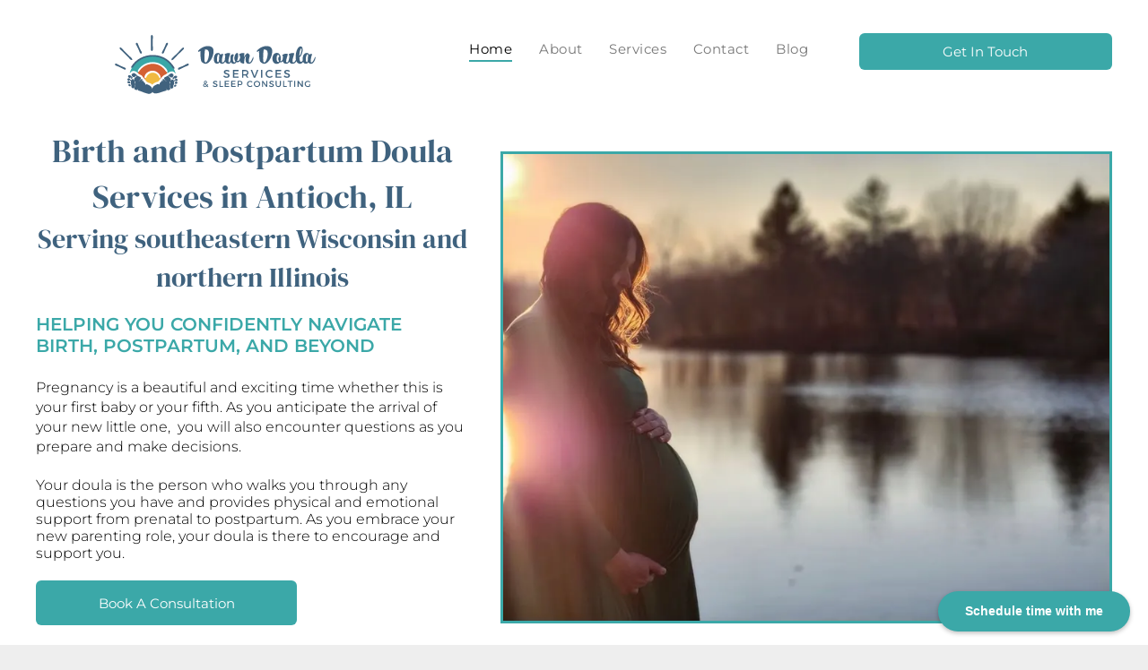

--- FILE ---
content_type: text/html;charset=utf-8
request_url: https://www.dawndoulaservices.com/
body_size: 31746
content:
<!doctype html >
<html xmlns="http://www.w3.org/1999/xhtml" lang="en"
      class="">
<head>
    <meta charset="utf-8">
    




































<script type="text/javascript">
    window._currentDevice = 'desktop';
    window.Parameters = window.Parameters || {
        HomeUrl: 'https://www.dawndoulaservices.com/',
        AccountUUID: 'be305e333d154d91bcbce3e7ab8fba4e',
        SystemID: 'US_DIRECT_PRODUCTION',
        SiteAlias: '65d0c9a1',
        SiteType: atob('RFVEQU9ORQ=='),
        PublicationDate: 'Tue Dec 02 17:50:27 UTC 2025',
        ExternalUid: null,
        IsSiteMultilingual: false,
        InitialPostAlias: '',
        InitialPostPageUuid: '',
        InitialDynamicItem: '',
        DynamicPageInfo: {
            isDynamicPage: false,
            base64JsonRowData: 'null',
        },
        InitialPageAlias: 'home',
        InitialPageUuid: '52ecc10c807e4a28975090c785f99569',
        InitialPageId: '1164417656',
        InitialEncodedPageAlias: 'aG9tZQ==',
        InitialHeaderUuid: '5f5210058d1f449d9b60af7bc0deadc1',
        CurrentPageUrl: '',
        IsCurrentHomePage: true,
        AllowAjax: false,
        AfterAjaxCommand: null,
        HomeLinkText: 'Back To Home',
        UseGalleryModule: false,
        CurrentThemeName: 'Layout Theme',
        ThemeVersion: '500000',
        DefaultPageAlias: '',
        RemoveDID: true,
        WidgetStyleID: null,
        IsHeaderFixed: false,
        IsHeaderSkinny: false,
        IsBfs: true,
        StorePageAlias: 'null',
        StorePagesUrls: 'e30=',
        IsNewStore: 'false',
        StorePath: '',
        StoreId: 'null',
        StoreVersion: 0,
        StoreBaseUrl: '',
        StoreCleanUrl: true,
        StoreDisableScrolling: true,
        IsStoreSuspended: false,
        HasCustomDomain: true,
        SimpleSite: false,
        showCookieNotification: false,
        cookiesNotificationMarkup: 'null',
        translatedPageUrl: '',
        isFastMigrationSite: false,
        sidebarPosition: 'NA',
        currentLanguage: 'en',
        currentLocale: 'en',
        NavItems: '{}',
        errors: {
            general: 'There was an error connecting to the page.<br/> Make sure you are not offline.',
            password: 'Incorrect name/password combination',
            tryAgain: 'Try again'
        },
        NavigationAreaParams: {
            ShowBackToHomeOnInnerPages: true,
            NavbarSize: -1,
            NavbarLiveHomePage: 'https://www.dawndoulaservices.com/',
            BlockContainerSelector: '.dmBody',
            NavbarSelector: '#dmNav:has(a)',
            SubNavbarSelector: '#subnav_main'
        },
        hasCustomCode: true,
        planID: '7',
        customTemplateId: 'null',
        siteTemplateId: 'null',
        productId: 'DM_DIRECT',
        disableTracking: false,
        pageType: 'FROM_SCRATCH',
        isRuntimeServer: true,
        isInEditor: false,
        hasNativeStore: false,
        defaultLang: 'en',
        hamburgerMigration: null,
        isFlexSite: false
    };

    window.Parameters.LayoutID = {};
    window.Parameters.LayoutID[window._currentDevice] = 6;
    window.Parameters.LayoutVariationID = {};
    window.Parameters.LayoutVariationID[window._currentDevice] = 5;
</script>





















<!-- Injecting site-wide to the head -->




<!-- End Injecting site-wide to the head -->

<!-- Inject secured cdn script -->


<!-- ========= Meta Tags ========= -->
<!-- PWA settings -->
<script>
    function toHash(str) {
        var hash = 5381, i = str.length;
        while (i) {
            hash = hash * 33 ^ str.charCodeAt(--i)
        }
        return hash >>> 0
    }
</script>
<script>
    (function (global) {
    //const cacheKey = global.cacheKey;
    const isOffline = 'onLine' in navigator && navigator.onLine === false;
    const hasServiceWorkerSupport = 'serviceWorker' in navigator;
    if (isOffline) {
        console.log('offline mode');
    }
    if (!hasServiceWorkerSupport) {
        console.log('service worker is not supported');
    }
    if (hasServiceWorkerSupport && !isOffline) {
        window.addEventListener('load', function () {
            const serviceWorkerPath = '/runtime-service-worker.js?v=3';
            navigator.serviceWorker
                .register(serviceWorkerPath, { scope: './' })
                .then(
                    function (registration) {
                        // Registration was successful
                        console.log(
                            'ServiceWorker registration successful with scope: ',
                            registration.scope
                        );
                    },
                    function (err) {
                        // registration failed :(
                        console.log('ServiceWorker registration failed: ', err);
                    }
                )
                .catch(function (err) {
                    console.log(err);
                });
        });

        // helper function to refresh the page
        var refreshPage = (function () {
            var refreshing;
            return function () {
                if (refreshing) return;
                // prevent multiple refreshes
                var refreshkey = 'refreshed' + location.href;
                var prevRefresh = localStorage.getItem(refreshkey);
                if (prevRefresh) {
                    localStorage.removeItem(refreshkey);
                    if (Date.now() - prevRefresh < 30000) {
                        return; // dont go into a refresh loop
                    }
                }
                refreshing = true;
                localStorage.setItem(refreshkey, Date.now());
                console.log('refereshing page');
                window.location.reload();
            };
        })();

        function messageServiceWorker(data) {
            return new Promise(function (resolve, reject) {
                if (navigator.serviceWorker.controller) {
                    var worker = navigator.serviceWorker.controller;
                    var messageChannel = new MessageChannel();
                    messageChannel.port1.onmessage = replyHandler;
                    worker.postMessage(data, [messageChannel.port2]);
                    function replyHandler(event) {
                        resolve(event.data);
                    }
                } else {
                    resolve();
                }
            });
        }
    }
})(window);
</script>
<!-- Add manifest -->
<!-- End PWA settings -->



<link rel="canonical" href="https://www.dawndoulaservices.com/">

<meta id="view" name="viewport" content="initial-scale=1, minimum-scale=1, maximum-scale=5, viewport-fit=cover">
<meta name="apple-mobile-web-app-capable" content="yes">
<title>Home
</title>

<!--Add favorites icons-->

<link rel="apple-touch-icon"
      href="https://irp.cdn-website.com/9efa5d66/dms3rep/multi/dawn+doula+primary+3.svg"/>

<link rel="icon" type="image/x-icon" href="https://static.cdn-website.com/runtime/favicon_d1_res.ico"/>

<!-- End favorite icons -->
<link rel="preconnect" href="https://lirp.cdn-website.com/"/>



<!-- render the required CSS and JS in the head section -->
<script id='d-js-dmapi'>
    window.SystemID = 'US_DIRECT_PRODUCTION';

    if (!window.dmAPI) {
        window.dmAPI = {
            registerExternalRuntimeComponent: function () {
            },
            getCurrentDeviceType: function () {
                return window._currentDevice;
            },
            runOnReady: (ns, fn) => {
                const safeFn = dmAPI.toSafeFn(fn);
                ns = ns || 'global_' + Math.random().toString(36).slice(2, 11);
                const eventName = 'afterAjax.' + ns;

                if (document.readyState === 'complete') {
                    $.DM.events.off(eventName).on(eventName, safeFn);
                    setTimeout(function () {
                        safeFn({
                            isAjax: false,
                        });
                    }, 0);
                } else {
                    window?.waitForDeferred?.('dmAjax', () => {
                        $.DM.events.off(eventName).on(eventName, safeFn);
                        safeFn({
                            isAjax: false,
                        });
                    });
                }
            },
            toSafeFn: (fn) => {
                if (fn?.safe) {
                    return fn;
                }
                const safeFn = function (...args) {
                    try {
                        return fn?.apply(null, args);
                    } catch (e) {
                        console.log('function failed ' + e.message);
                    }
                };
                safeFn.safe = true;
                return safeFn;
            }
        };
    }

    if (!window.requestIdleCallback) {
        window.requestIdleCallback = function (fn) {
            setTimeout(fn, 0);
        }
    }
</script>

<!-- loadCSS function header.jsp-->






<script id="d-js-load-css">
/**
 * There are a few <link> tags with CSS resource in them that are preloaded in the page
 * in each of those there is a "onload" handler which invokes the loadCSS callback
 * defined here.
 * We are monitoring 3 main CSS files - the runtime, the global and the page.
 * When each load we check to see if we can append them all in a batch. If threre
 * is no page css (which may happen on inner pages) then we do not wait for it
 */
(function () {
  let cssLinks = {};
  function loadCssLink(link) {
    link.onload = null;
    link.rel = "stylesheet";
    link.type = "text/css";
  }
  
    function checkCss() {
      const pageCssLink = document.querySelector("[id*='CssLink']");
      const widgetCssLink = document.querySelector("[id*='widgetCSS']");

        if (cssLinks && cssLinks.runtime && cssLinks.global && (!pageCssLink || cssLinks.page) && (!widgetCssLink || cssLinks.widget)) {
            const storedRuntimeCssLink = cssLinks.runtime;
            const storedPageCssLink = cssLinks.page;
            const storedGlobalCssLink = cssLinks.global;
            const storedWidgetCssLink = cssLinks.widget;

            storedGlobalCssLink.disabled = true;
            loadCssLink(storedGlobalCssLink);

            if (storedPageCssLink) {
                storedPageCssLink.disabled = true;
                loadCssLink(storedPageCssLink);
            }

            if(storedWidgetCssLink) {
                storedWidgetCssLink.disabled = true;
                loadCssLink(storedWidgetCssLink);
            }

            storedRuntimeCssLink.disabled = true;
            loadCssLink(storedRuntimeCssLink);

            requestAnimationFrame(() => {
                setTimeout(() => {
                    storedRuntimeCssLink.disabled = false;
                    storedGlobalCssLink.disabled = false;
                    if (storedPageCssLink) {
                      storedPageCssLink.disabled = false;
                    }
                    if (storedWidgetCssLink) {
                      storedWidgetCssLink.disabled = false;
                    }
                    // (SUP-4179) Clear the accumulated cssLinks only when we're
                    // sure that the document has finished loading and the document 
                    // has been parsed.
                    if(document.readyState === 'interactive') {
                      cssLinks = null;
                    }
                }, 0);
            });
        }
    }
  

  function loadCSS(link) {
    try {
      var urlParams = new URLSearchParams(window.location.search);
      var noCSS = !!urlParams.get("nocss");
      var cssTimeout = urlParams.get("cssTimeout") || 0;

      if (noCSS) {
        return;
      }
      if (link.href && link.href.includes("d-css-runtime")) {
        cssLinks.runtime = link;
        checkCss();
      } else if (link.id === "siteGlobalCss") {
        cssLinks.global = link;
        checkCss();
      } 
      
      else if (link.id && link.id.includes("CssLink")) {
        cssLinks.page = link;
        checkCss();
      } else if (link.id && link.id.includes("widgetCSS")) {
        cssLinks.widget = link;
        checkCss();
      }
      
      else {
        requestIdleCallback(function () {
          window.setTimeout(function () {
            loadCssLink(link);
          }, parseInt(cssTimeout, 10));
        });
      }
    } catch (e) {
      throw e
    }
  }
  window.loadCSS = window.loadCSS || loadCSS;
})();
</script>



<script data-role="deferred-init" type="text/javascript">
    /* usage: window.getDeferred(<deferred name>).resolve() or window.getDeferred(<deferred name>).promise.then(...)*/
    function Def() {
        this.promise = new Promise((function (a, b) {
            this.resolve = a, this.reject = b
        }).bind(this))
    }

    const defs = {};
    window.getDeferred = function (a) {
        return null == defs[a] && (defs[a] = new Def), defs[a]
    }
    window.waitForDeferred = function (b, a, c) {
        let d = window?.getDeferred?.(b);
        d
            ? d.promise.then(a)
            : c && ["complete", "interactive"].includes(document.readyState)
                ? setTimeout(a, 1)
                : c
                    ? document.addEventListener("DOMContentLoaded", a)
                    : console.error(`Deferred  does not exist`);
    };
</script>
<style id="forceCssIncludes">
    /* This file is auto-generated from a `scss` file with the same name */

.videobgwrapper{overflow:hidden;position:absolute;z-index:0;width:100%;height:100%;top:0;left:0;pointer-events:none;border-radius:inherit}.videobgframe{position:absolute;width:101%;height:100%;top:50%;left:50%;transform:translateY(-50%) translateX(-50%);object-fit:fill}#dm video.videobgframe{margin:0}@media (max-width:767px){.dmRoot .dmPhotoGallery.newPhotoGallery:not(.photo-gallery-done){min-height:80vh}}@media (min-width:1025px){.dmRoot .dmPhotoGallery.newPhotoGallery:not(.photo-gallery-done){min-height:45vh}}@media (min-width:768px) and (max-width:1024px){.responsiveTablet .dmPhotoGallery.newPhotoGallery:not(.photo-gallery-done){min-height:45vh}}#dm [data-show-on-page-only]{display:none!important}#dmRoot div.stickyHeaderFix div.site_content{margin-top:0!important}#dmRoot div.stickyHeaderFix div.hamburger-header-container{position:relative}
    
body #dm #\31 029449166:not(.photo-gallery-done):not([data-widget-initialized]) { height: 326.0px !important; min-height: initial;}
body #dm #\31 651569546:not(.photo-gallery-done):not([data-widget-initialized]) { height: 326.0px !important; min-height: initial;}
body #dm #\31 458459154:not(.photo-gallery-done):not([data-widget-initialized]) { height: 326.0px !important; min-height: initial;}
</style>
<style id="cssVariables" type="text/css">
    :root {
  --color_1: rgba(255, 255, 255, 1);
  --color_2: rgba(59, 168, 168, 1);
  --color_3: rgba(63,98,126,1);
  --color_4: rgba(242,187,65,1);
  --color_5: rgba(213, 96, 52, 1);
}
</style>


<style id="hideAnimFix">
  .dmDesktopBody:not(.editGrid) [data-anim-desktop]:not([data-anim-desktop='none']), .dmDesktopBody:not(.editGrid) [data-anim-extended] {
    visibility: hidden;
  }

  .dmDesktopBody:not(.editGrid) .dmNewParagraph[data-anim-desktop]:not([data-anim-desktop='none']), .dmDesktopBody:not(.editGrid) .dmNewParagraph[data-anim-extended] {
    visibility: hidden !important;
  }


  #dmRoot:not(.editGrid) .flex-element [data-anim-extended] {
    visibility: hidden;
  }

</style>



<style id="criticalCss">
    @charset "UTF-8";@font-face{font-family:Livvic;font-style:normal;font-weight:400;font-display:swap;src:url(https://irp.cdn-website.com/fonts/s/livvic/v15/rnCp-x1S2hzjrlfXaOM7.woff2) format('woff2');unicode-range:U+0000-00FF,U+0131,U+0152-0153,U+02BB-02BC,U+02C6,U+02DA,U+02DC,U+0304,U+0308,U+0329,U+2000-206F,U+20AC,U+2122,U+2191,U+2193,U+2212,U+2215,U+FEFF,U+FFFD}@font-face{font-family:'DM Serif Display';font-style:normal;font-weight:400;font-display:swap;src:url(https://irp.cdn-website.com/fonts/s/dmserifdisplay/v17/-nFnOHM81r4j6k0gjAW3mujVU2B2G_Bx0g.woff2) format('woff2');unicode-range:U+0000-00FF,U+0131,U+0152-0153,U+02BB-02BC,U+02C6,U+02DA,U+02DC,U+0304,U+0308,U+0329,U+2000-206F,U+20AC,U+2122,U+2191,U+2193,U+2212,U+2215,U+FEFF,U+FFFD}@font-face{font-family:FontAwesome;font-display:block;src:url(https://static.cdn-website.com/fonts/fontawesome-webfont.eot?v=6);src:url(https://static.cdn-website.com/fonts/fontawesome-webfont.eot?#iefix&v=6) format("embedded-opentype"),url(https://static.cdn-website.com/fonts/fontawesome-webfont.woff?v=6) format("woff"),url(https://static.cdn-website.com/fonts/fontawesome-webfont.ttf?v=6) format("truetype"),url(https://static.cdn-website.com/fonts/fontawesome-webfont.svg#fontawesomeregular?v=6) format("svg");font-weight:400;font-style:normal}@font-face{font-family:Montserrat;font-style:normal;font-weight:100 900;font-display:swap;src:url(https://irp.cdn-website.com/fonts/s/montserrat/v31/JTUSjIg1_i6t8kCHKm459Wlhyw.woff2) format('woff2');unicode-range:U+0000-00FF,U+0131,U+0152-0153,U+02BB-02BC,U+02C6,U+02DA,U+02DC,U+0304,U+0308,U+0329,U+2000-206F,U+20AC,U+2122,U+2191,U+2193,U+2212,U+2215,U+FEFF,U+FFFD}@font-face{font-family:Montserrat;font-style:italic;font-weight:100 900;font-display:swap;src:url(https://irp.cdn-website.com/fonts/s/montserrat/v31/JTUQjIg1_i6t8kCHKm459WxRyS7m.woff2) format('woff2');unicode-range:U+0000-00FF,U+0131,U+0152-0153,U+02BB-02BC,U+02C6,U+02DA,U+02DC,U+0304,U+0308,U+0329,U+2000-206F,U+20AC,U+2122,U+2191,U+2193,U+2212,U+2215,U+FEFF,U+FFFD}@font-face{font-family:Ephesis;font-style:normal;font-weight:400;font-display:swap;src:url(https://irp.cdn-website.com/fonts/s/ephesis/v11/uU9PCBUS8IerL2VG3xTR3w.woff2) format('woff2');unicode-range:U+0000-00FF,U+0131,U+0152-0153,U+02BB-02BC,U+02C6,U+02DA,U+02DC,U+0304,U+0308,U+0329,U+2000-206F,U+20AC,U+2122,U+2191,U+2193,U+2212,U+2215,U+FEFF,U+FFFD}:root{--color_1:rgba(255, 255, 255, 1);--color_2:rgba(59, 168, 168, 1);--color_3:rgba(63,98,126,1);--color_4:rgba(242,187,65,1);--color_5:rgba(213, 96, 52, 1)}.dmInner{min-height:100vh!important;position:relative;min-width:768px!important}[dmtemplateid*=amburger] .dmLayoutWrapper{overflow:hidden}.clearfix:after{clear:both;visibility:hidden;line-height:0;height:0}.clearfix:after,.clearfix:before{content:" ";display:table}.clearfix{display:inline-block}#dm .dmWidget .icon{font-size:26px}body.dmRoot #dm .dmOuter .dmInner .dmWidget .icon.hasFontIcon{height:26px;margin-top:-13px;line-height:normal;text-align:center;background-image:none}.dmRoot .hasFontIcon{background-image:none!important}.dmPopupMask{position:fixed;margin:0;display:none;width:10px;z-index:1000000999;top:0;left:0}#dmRoot .dmPopup,.dmPopup,.dmPopupClose:before,[data-display-type=block]{display:block}.dmPopup{text-align:left;position:fixed;top:10px;left:0;width:93%;z-index:1000009999!important;box-sizing:border-box;background:#f5f5f5;overflow-y:auto;height:100%}.dmPopup .dmPopupTitle{text-align:left;font:700 19px Helvetica,Arial;margin:20px 20px 35px;color:#999}#dmPopup{opacity:0}.dmPopupClose,.dmPopupClose:before{position:absolute;visibility:visible}.dmPopupClose{border-radius:25px;width:27px;height:27px;z-index:1;background-color:rgba(255,255,255,.4);top:12px;right:12px}.dmPopupClose:before{font-size:20px;color:#000;top:3px;right:3px}body.dmDesktopBody:not(.mac) .data::-webkit-scrollbar{width:5px;height:5px}body.dmDesktopBody:not(.mac) .data::-webkit-scrollbar-track{background:rgba(0,0,0,.1)}body.dmDesktopBody:not(.mac) .data::-webkit-scrollbar-thumb{background:#c8c8c8;box-shadow:inset 0 1px 2px #454545;border-radius:45px}#dm .header-over-content #stickyHeaderSpacer{height:0!important}#dm .header-over-content .site_content{margin-top:0!important}#dm .dmRespRow .dmRespColsWrapper{display:flex}#dm .dmInner .dmWidget.align-center,.align-center{margin-left:auto;margin-right:auto}.text-align-center{text-align:center}body.fix-mobile-scrolling{overflow:initial}#dmRoot{text-decoration-skip-ink:none}@media (min-width:1025px){#dmRoot.responsiveTablet #dm #dmStyle_outerContainer #dmStyle_innerContainer .showOnMedium{display:none!important}#dmRoot.responsiveTablet #dm [data-responsive-name=ResponsiveDesktopTopTabletHamburger] .site_content{margin-top:0!important}:root{--btn-text-font-size:15px}}@media (min-width:768px) and (max-width:1024px){#dmRoot.responsiveTablet #dm #dmStyle_outerContainer #dmStyle_innerContainer #hamburger-header-container~#stickyHeaderSpacer,#dmRoot.responsiveTablet #dm #dmStyle_outerContainer #dmStyle_innerContainer .showOnLarge{display:none!important}:root{--btn-text-font-size:15px}}@media (max-width:767px){#dmRoot.responsiveTablet #dm #dmStyle_outerContainer #dmStyle_innerContainer #hamburger-header-container~#stickyHeaderSpacer,#dmRoot.responsiveTablet #dm #dmStyle_outerContainer #dmStyle_innerContainer .showOnLarge,#dmRoot.responsiveTablet #dm .dmInner .hide-for-small{display:none!important}}body{-webkit-overflow-scrolling:touch}:not(.runtime-module-container) .layout-drawer,:not(.runtime-module-container) .layout-drawer-hamburger,:not(.runtime-module-container) .layout-drawer-overlay{visibility:hidden}:not(.runtime-module-container) .layout-drawer{position:fixed;transform:translate(-100%,-100%)}:not(.runtime-module-container) .layout-drawer[data-origin=side-reverse]{transform:translate(100%,0)}:not(.runtime-module-container) .layout-drawer-overlay{opacity:0}.runtime-module-container{width:100%}.runtime-module-container[dmtemplateid*=amburger] #site_content,.runtime-module-container[dmtemplateid*=amburger] .dmInner{position:static}.runtime-module-container[dmtemplateid*=amburger] #site_content .site_content{position:relative}.runtime-module-container[dmtemplateid*=amburger] .dmLayoutWrapper{background-color:transparent}.runtime-module-container .hamburger-header-container{position:fixed;z-index:2;top:0;left:0;width:100%}.runtime-module-container .hamburger-header-container .hamburger-header{min-height:43px}.runtime-module-container .layout-drawer,.runtime-module-container .layout-drawer-hamburger,.runtime-module-container .layout-drawer-overlay{visibility:visible}.runtime-module-container[dmtemplateid*=amburger] .site_content{margin-top:59px}.runtime-module-container .layout-drawer,.runtime-module-container .layout-drawer-overlay{height:100%;position:fixed;top:0;left:0}.runtime-module-container .layout-drawer{background-color:#fff;width:75vw;transform:translate(-100%,0);overflow:auto;-webkit-overflow-scrolling:auto;z-index:13;display:flex;flex-direction:column}.runtime-module-container .layout-drawer .dmRespRow:not(.dmPlaceHolderRespRow) .dmRespColsWrapper .dmRespCol:not(.content-removed):only-child:empty{min-height:0}.runtime-module-container .layout-drawer[data-origin=side-reverse]{transform:translate(100%,0);left:auto;right:0}.runtime-module-container .layout-drawer-overlay{width:100vw;background-color:rgba(0,0,0,.4);opacity:0;z-index:6}body:not([data-flex-site]) .layout-drawer .dmRespRow:not(:first-of-type):not(:last-of-type){flex:1 1 auto}.layout-drawer-hamburger{background:0 0;-webkit-appearance:none;appearance:none;position:fixed;left:18px;margin-left:env(safe-area-inset-left);padding:17px 11px;z-index:14;width:52px;height:52px;color:#787878;display:flex;flex-direction:column;border:0;justify-content:space-between;align-items:stretch;top:18px;border-radius:0}.layout-drawer-hamburger:not(:focus){outline:unset}.layout-drawer-hamburger .hamburger__slice{display:block;height:0;width:100%;border:1px solid currentColor;transform-origin:center}@media (max-width:767px){.layout-drawer-hamburger{background:0 0;-webkit-appearance:none;appearance:none;position:fixed;left:10px;margin-left:env(safe-area-inset-left);padding:13px 9px;z-index:14;width:40px;height:40px;color:#787878;display:flex;flex-direction:column;border:0;justify-content:space-between;align-items:stretch;top:10px;border-radius:0}.layout-drawer-hamburger:not(:focus){outline:unset}.layout-drawer-hamburger .hamburger__slice{display:block;height:0;width:100%;border:1px solid currentColor;transform-origin:center}}.hamburger-reverse .layout-drawer-hamburger{left:auto;right:10px;margin-right:env(safe-area-inset-right)}#dm-outer-wrapper #hamburger-header-container #hamburger-header .dmRespCol{display:flex;flex-direction:column;justify-content:center}nav{display:block}html{font-family:Source Sans Pro;-webkit-text-size-adjust:100%;-ms-text-size-adjust:100%}h1{font-size:2em;margin:.67em 0}img{border:0;max-width:100%;-ms-interpolation-mode:bicubic;display:inline-block}button{font-family:inherit;font-size:100%;margin:0;line-height:normal;text-transform:none;-webkit-appearance:button}button::-moz-focus-inner{border:0;padding:0}*,:after,:before{box-sizing:border-box}.dmRespRow{padding-top:15px;padding-bottom:15px}.dmRespRow:after,.dmRespRow:before{content:" ";display:table}.dmRespRow:after{clear:both}.dmRespRow,.dmRespRow .dmRespColsWrapper{max-width:960px;position:relative;margin:0 auto;width:100%}@media screen and (min-width:1200px){.rows-1200 .dmRespRow:not(.fullBleedMode) .dmRespColsWrapper{max-width:1200px}}.dmRespRow .dmRespCol{position:relative;width:100%;display:inline-block;vertical-align:top;float:left}.dmRespRow .dmRespCol>*{max-width:100%}.dmDesktopBody .dmRespRow .large-3{position:relative;width:25%}.dmDesktopBody .dmRespRow .large-4{position:relative;width:33.33333%}.dmDesktopBody .dmRespRow .large-5{position:relative;width:41.66667%}.dmDesktopBody .dmRespRow .large-7{position:relative;width:58.33333%}.dmDesktopBody .dmRespRow .large-12{position:relative;width:100%}[class*=" dm-common-icons-"]{speak:none;font-style:normal;font-weight:400;font-variant:normal;text-transform:none;line-height:1;-webkit-font-smoothing:antialiased;-moz-osx-font-smoothing:grayscale;font-family:dm-common-icons!important}.dm-common-icons-close:before{content:"\e901"}#dm div.dmContent [class*=" icon-"],[class*=" icon-"]{font-family:FontAwesome!important;font-weight:400;font-style:normal;text-decoration:inherit;-webkit-font-smoothing:antialiased}[class*=" icon-"]:before{text-decoration:none;display:inline-block;speak:none}a [class*=" icon-"]{display:inline}[class*=" icon-"]{display:inline;width:auto;height:auto;line-height:normal;vertical-align:baseline;background-image:none;background-position:0 0;background-repeat:repeat;margin-top:0}.icon-star:before{content:"\f005"}.icon-angle-down:before{content:"\f107"}.animated{-webkit-animation-duration:1s;animation-duration:1s;-webkit-animation-fill-mode:both;animation-fill-mode:both}#dm .dmRespRow .dmRespCol>.dmWidget{overflow:initial}@media (min-width:768px){.hamburger-reverse .layout-drawer-hamburger{right:18px}#dm .dmRespRow .dmRespCol>.dmWidget{width:280px;max-width:100%}#dm .dmRespRow .dmRespCol.large-3>.dmWidget{width:100%}}@media (max-width:767px){#dm .dmInner .dmWidget{width:100%}}#dm .dmInner .dmWidget:not(.displayNone){display:inline-block}#dm .dmInner .dmWidget:not(.flexButton):not(.displayNone)[data-display-type=block]{display:block}#dm .dmInner .dmWidget{text-decoration:none;margin:10px 0;clear:both;position:relative;text-align:center;line-height:22px;box-shadow:none;background-image:none;padding:0;height:auto;border-style:solid;white-space:nowrap}#dm .dmInner .dmWidget:after{content:"";display:inline-block;height:100%;vertical-align:middle;width:0;margin-right:-.25em}#dm .dmInner .dmWidget .iconBg{position:absolute;left:0;width:50px;top:50%;margin-top:-13px}#dm .dmWidget .text{display:inline-block;vertical-align:middle;font-size:1.125em;line-height:normal;white-space:normal;padding:10px 7px;max-width:98%}html:not(.ios-preview) #dm .hasStickyHeader .dmInner div.dmHeaderContainer{position:fixed!important;z-index:101;width:100%;min-width:768px}#dm .header-over-content .dmHeaderContainer{position:absolute;z-index:101;width:100%}.imageWidget{position:relative}.imageWidget a{font-style:italic;text-align:center}.imageWidget img[width][height]{height:auto}.dmNewParagraph[data-version]{line-height:initial}.dmNewParagraph[data-version] .text-align-left{text-align:left!important}.dmNewParagraph[data-version] .text-align-center{text-align:center!important}#dm .dmPhotoGallery.newPhotoGallery .photoGalleryThumbs .caption-container .caption-inner div,#dm .dmPhotoGallery.newPhotoGallery .photoGalleryThumbs .caption-container .caption-inner h3,#dm .dmPhotoGallery.newPhotoGallery.captionAlignment-center_center .photoGalleryThumbs .caption-container .caption-inner:not(:has(>.caption-link)) div,#dm .dmPhotoGallery.newPhotoGallery.captionAlignment-center_center .photoGalleryThumbs .caption-container .caption-inner:not(:has(>.caption-link)) h3,.dmHeader,.dmPhotoGallery.newPhotoGallery .photoGalleryThumbs .caption-container .caption-inner,.dmPhotoGalleryHolder{text-align:center}.dmNewParagraph[data-version] [class*=size-]{width:auto!important;height:auto!important}.dmNewParagraph[data-version] h1,.dmNewParagraph[data-version] h4,.dmNewParagraph[data-version] p{margin-top:0;margin-bottom:0}.dmPhotoGallery{margin:10px 0;width:100%;overflow:hidden;min-height:1px;clear:both}.dmPhotoGallery .image-container{position:relative}.dmPhotoGallery.newPhotoGallery .photoGalleryThumbs .caption-container .caption-inner h3{margin:0;line-height:normal;font-size:21px}.dmPhotoGallery.newPhotoGallery .photoGalleryThumbs .caption-container .caption-inner .caption-text,.dmPhotoGallery.newPhotoGallery .photoGalleryThumbs .caption-container .caption-inner .caption-title{max-width:100%}#dm .dmPhotoGallery.newPhotoGallery .photoGalleryThumbs{list-style:none;position:relative}#dm .dmPhotoGallery.newPhotoGallery.captionAlignment-center_center .photoGalleryThumbs .caption-container .caption-inner:not(:has(>.caption-link)){justify-content:center;align-items:center}#dm .postText *,#dm [list-layout=layout4][text-align=left] .postText *{text-align:left}#dm .dmPhotoGallery.newPhotoGallery.captionAlignment-center_center .photoGalleryThumbs .caption-container .caption-inner .caption-button{margin:10px auto}#dm .dmPhotoGallery.newPhotoGallery .photoGalleryThumbs .caption-container .caption-inner{align-items:center}#dm .dmPhotoGallery.newPhotoGallery .dmPhotoGalleryHolder{width:100%;padding:0;display:none}#dm .dmPhotoGallery.newPhotoGallery .photogallery-row{display:flex}#dm .dmPhotoGallery.newPhotoGallery .layout-container.square{display:flex;width:100%;flex-direction:column}#dm .dmPhotoGallery.newPhotoGallery .layout-container .photogallery-column{display:flex;flex-direction:column;padding:0;width:100%;margin:0}#dm .dmPhotoGallery.newPhotoGallery .layout-container .photogallery-column.column-1{width:100%}#dm .dmPhotoGallery.newPhotoGallery .layout-container .photogallery-column .photoGalleryThumbs{position:relative;overflow:hidden}#dm .dmPhotoGallery.newPhotoGallery .layout-container .photogallery-column .photoGalleryThumbs .image-container{width:100%;overflow:hidden;background:url(https://dd-cdn.multiscreensite.com/runtime-img/galleryLoader.gif) center no-repeat}#dm .dmPhotoGallery.newPhotoGallery .layout-container .photogallery-column .photoGalleryThumbs .image-container.revealed{background:0}#dm .dmPhotoGallery.newPhotoGallery .layout-container .photogallery-column .photoGalleryThumbs .image-container a{display:flex;flex-direction:column;background-size:cover;padding-top:100%}#dm .dmPhotoGallery.newPhotoGallery .layout-container .photogallery-column .photoGalleryThumbs .image-container a img{display:none!important}#dm .dmPhotoGallery.newPhotoGallery .photoGalleryThumbs .thumbnailInnerWrapper{overflow:hidden;transform:translateZ(0)}#dm .dmPhotoGallery.newPhotoGallery .photoGalleryThumbs .image-container{overflow:hidden}#dm .dmPhotoGallery.newPhotoGallery .photoGalleryThumbs .image-container a{background-repeat:no-repeat;background-position:center}#dm .dmPhotoGallery.newPhotoGallery .photoGalleryThumbs .caption-container .caption-inner{display:flex;flex-direction:column;justify-content:center;position:relative;overflow:hidden;z-index:1;background-color:rgba(255,255,255,.9);color:#333;padding:15px;height:100%;box-sizing:border-box}#dm .dmPhotoGallery.newPhotoGallery .photoGalleryThumbs .caption-container .caption-inner .caption-button{margin:10px auto;max-width:100%}#dm .dmPhotoGallery.newPhotoGallery .photoGalleryThumbs .caption-container .caption-inner .caption-button .text{padding:10px 20px!important}#dm .dmPhotoGallery.newPhotoGallery.text-layout-over .photoGalleryThumbs .caption-container{height:100%;width:100%;position:absolute;top:0;left:0;padding:inherit}#dm .dmPhotoGallery.newPhotoGallery.text-layout-over .photoGalleryThumbs .caption-inner{display:flex;flex-direction:column;justify-content:center;box-sizing:border-box;min-height:0!important;padding:10px;transform:scale(1.05);opacity:0;filter:alpha(opacity=0)}#dm [blog-posts-feature-flag=true][dmle_extension=internal_blog_list][show-author=false] .authorBar,#dm [dmle_extension=internal_blog_list][show-author=false] .authorBar{display:none}#dm .dmPhotoGallery.newPhotoGallery[data-image-hover-effect=zoomout] .photoGalleryThumbs .image-container{-webkit-mask-image:-webkit-radial-gradient(#fff,#000)}#dm .postArticle .authorBar{font-size:80%;opacity:.8}#dm [list-layout=layout4] .postArticle .authorBar{margin:0 0 15px;padding:0}.flexslider .slides img{width:100%;display:block;margin:auto}.flexslider .slides>li .slide-inner *{line-height:normal}.flexslider.ed-version .slides img{display:none}img[width][height]{height:auto}*{border:0 solid #333;scrollbar-arrow-color:#fff;scrollbar-track-color:#F2F2F2;scrollbar-face-color:silver;scrollbar-highlight-color:silver;scrollbar-3dlight-color:silver;scrollbar-shadow-color:silver;scrollbar-darkshadow-color:silver;scrollbar-width:12px}A IMG{border:none}h1,h3,h4,ul{margin-left:0;margin-right:0}.dmInner *{-webkit-font-smoothing:antialiased}.clearfix,a,img,li,ul{vertical-align:top}#site_content{position:relative}.dmOuter{word-wrap:break-word}.dmInner{font-size:16px;background:#fff;color:#666}.dmDesktopBody .dmInner{min-width:960px}.dmInner a{color:#463939;outline:0;vertical-align:inherit}.dmInner ul:not(.defaultList){padding:0}.dmHeader{background:#68ccd1;color:#666;position:relative;width:100%;max-width:100%}DIV.dmBody{padding:0;clear:both}.dmContent{margin:0;padding:0}#site_content ul:not(.defaultList){-webkit-padding-start:0;-moz-padding-start:0;list-style-position:inside}.dmRespRowsWrapper{max-width:960px;margin:0 auto}.dmRespCol>[dmle_extension]:not(:first-child){margin-top:10px}.dmLargeBody .imageWidget:not(.displayNone){display:inline-block;max-width:100%}#dm .dmRespColsWrapper,.dmStandardDesktop{display:block}.imageWidget:not(.displayNone) img{width:100%}h3{font-weight:400;font-size:23px}.dmNewParagraph{text-align:left;margin:8px 0;padding:2px 0}.dmLargeBody .dmRespRowsWrapper>.dmRespRow .dmRespCol,.dmLargeBody .fHeader .dmRespRow .dmRespCol{padding-left:.75%;padding-right:.75%}.dmLargeBody .dmRespRowsWrapper>.dmRespRow .dmRespCol:first-child,.dmLargeBody .fHeader .dmRespRow .dmRespCol:first-child{padding-left:0;padding-right:1.5%}.dmLargeBody .dmRespRowsWrapper>.dmRespRow .dmRespCol:last-child,.dmLargeBody .fHeader .dmRespRow .dmRespCol:last-child{padding-right:0;padding-left:1.5%}#dmFirstContainer .dmRespRowsWrapper:after,#dmFirstContainer .dmRespRowsWrapper:before{content:"";display:table}.dmLinksMenu>ul{display:block;margin:0;font-size:inherit}.dmStandardDesktop{margin:0 auto}.dmPhotoGalleryHolder{font-size:medium!important;margin:0;list-style:none}#dm .dmPhotoGallery .dmPhotoGalleryHolder{width:100%;padding:0}body{width:100%;overflow:hidden;-webkit-text-size-adjust:100%!important;-ms-text-size-adjust:100%!important;background-color:#eee}.main-navigation.unifiednav{-js-display:flex;display:flex;justify-content:flex-start;align-items:stretch;overflow:visible}.main-navigation.unifiednav ul{list-style:none;padding:0;margin:0;font-size:1rem}.main-navigation.unifiednav .unifiednav__container{-js-display:flex;display:flex;justify-content:flex-start;list-style:none}.main-navigation.unifiednav .unifiednav__container>.unifiednav__item-wrap{-js-display:flex;display:flex;justify-content:flex-start;position:relative;font-weight:400}.main-navigation.unifiednav .unifiednav__container:not([data-depth])>.unifiednav__item-wrap::after,.main-navigation.unifiednav .unifiednav__container:not([data-depth])>.unifiednav__item-wrap::before{content:'';align-self:center;font-weight:700}.main-navigation.unifiednav .unifiednav__container>.unifiednav__item-wrap>.unifiednav__item{-js-display:flex;display:flex;justify-content:flex-start;align-items:center;flex-direction:row;color:inherit;text-decoration:none;position:relative;padding:12px 15px;margin:0;font-weight:inherit;letter-spacing:.03em}.main-navigation.unifiednav .unifiednav__container:not([data-depth])>.unifiednav__item-wrap>.unifiednav__item{padding:0 15px}.main-navigation.unifiednav .unifiednav__container>.unifiednav__item-wrap>.unifiednav__item .nav-item-text{white-space:nowrap}.main-navigation.unifiednav .unifiednav__container:not([data-depth])>.unifiednav__item-wrap>.unifiednav__item .nav-item-text::after,.main-navigation.unifiednav .unifiednav__container:not([data-depth])>.unifiednav__item-wrap>.unifiednav__item .nav-item-text::before{content:'';width:100%;height:0;border:0 solid transparent;border-top-color:currentColor;display:block;opacity:0}#dm .dmWidget:not([data-buttonstyle]) .iconBg,.main-navigation.unifiednav .unifiednav__container .unifiednav__item:not(.unifiednav__item_has-sub-nav) .icon{display:none}.main-navigation.unifiednav .unifiednav__container:not([data-depth])>.unifiednav__item-wrap>.unifiednav__item.dmNavItemSelected .nav-item-text::after,.main-navigation.unifiednav .unifiednav__container:not([data-depth])>.unifiednav__item-wrap>.unifiednav__item.dmNavItemSelected .nav-item-text::before{opacity:1}.main-navigation.unifiednav.effect-bottom2{padding:calc(12px - .2em - 2px) 15px}.main-navigation.unifiednav.effect-bottom2 .unifiednav__container:not([data-depth])>.unifiednav__item-wrap>.unifiednav__item .nav-item-text::after,.main-navigation.unifiednav.effect-bottom2 .unifiednav__container:not([data-depth])>.unifiednav__item-wrap>.unifiednav__item .nav-item-text::before{transform:scaleX(0);border-top-width:2px}.main-navigation.unifiednav.effect-bottom2 .unifiednav__container:not([data-depth])>.unifiednav__item-wrap>.unifiednav__item .nav-item-text::after{margin-top:.2em}.main-navigation.unifiednav.effect-bottom2 .unifiednav__container:not([data-depth])>.unifiednav__item-wrap>.unifiednav__item .nav-item-text::before{margin-bottom:.2em;border-top-color:transparent}.main-navigation.unifiednav.effect-bottom2 .unifiednav__container:not([data-depth])>.unifiednav__item-wrap>.unifiednav__item.dmNavItemSelected .nav-item-text::after,.main-navigation.unifiednav.effect-bottom2 .unifiednav__container:not([data-depth])>.unifiednav__item-wrap>.unifiednav__item.dmNavItemSelected .nav-item-text::before{transform:scaleX(1)}.main-navigation.unifiednav.effect-bottom2 .unifiednav__container:not([data-depth])>.unifiednav__item-wrap>.unifiednav__item .nav-item-text::after,.main-navigation.unifiednav.effect-bottom2 .unifiednav__container:not([data-depth])>.unifiednav__item-wrap>.unifiednav__item .nav-item-text::before{transform-origin:left}.main-navigation.unifiednav:not(.unifiednav_vertical)>.unifiednav__container{justify-content:inherit}#dm .p_hfcontainer nav.main-navigation.unifiednav{min-width:9em!important;text-align:initial!important}#dm .main-navigation.unifiednav[data-nav-structure=VERTICAL] .unifiednav__container{flex-direction:column;flex:1 1 100%}#dm .main-navigation.unifiednav[data-nav-structure=VERTICAL] .unifiednav__container>.unifiednav__item-wrap>.unifiednav__item{padding:8px 0;margin:0}#dm .main-navigation.unifiednav[data-nav-structure=VERTICAL] .unifiednav__container>.unifiednav__item-wrap>.unifiednav__item .nav-item-text{white-space:initial}#dm .main-navigation.unifiednav[data-nav-structure=VERTICAL] .unifiednav__container:not([data-depth])>.unifiednav__item-wrap{flex-direction:column}#dm .main-navigation.unifiednav[data-nav-structure=VERTICAL] .unifiednav__container:not([data-depth])>.unifiednav__item-wrap::after{content:''!important;width:100%;height:0;color:#d1d1d1;align-self:flex-start;border:0 solid currentColor}#dm .main-navigation.unifiednav[data-nav-structure=VERTICAL][layout-main=vertical_nav_layout_2] .unifiednav__container:not([data-depth])>.unifiednav__item-wrap>.unifiednav__item{padding:5px 0}#dm .main-navigation.unifiednav[data-nav-structure=VERTICAL][data-show-vertical-sub-items=HIDE]>.unifiednav__container:not([data-depth])>.unifiednav__item-wrap .unifiednav__item.dmNavItemSelected>.nav-item-text .icon::before,#dm .main-navigation.unifiednav[data-nav-structure=VERTICAL][data-show-vertical-sub-items=HOVER]>.unifiednav__container:not([data-depth])>.unifiednav__item-wrap .unifiednav__item.dmNavItemSelected>.nav-item-text .icon::before{transform:rotate(180deg)}#dm .main-navigation.unifiednav:not([data-nav-structure=VERTICAL])>.unifiednav__container{flex-wrap:wrap;justify-content:inherit}#dm .main-navigation.unifiednav:not([data-nav-structure=VERTICAL])>.unifiednav__container .nav-item-text::before{text-align:left}#dm .main-navigation.unifiednav:not([data-nav-structure=VERTICAL]) .unifiednav__container:not([data-depth])>.unifiednav__item-wrap:not(:last-child)::after,#dm .main-navigation.unifiednav:not([data-nav-structure=VERTICAL]) .unifiednav__container:not([data-depth])>.unifiednav__item-wrap:not(:last-child)::before{content:''}#dm .dmBody .dmRespRowsWrapper{max-width:none;background-color:transparent}.dmLargeBody .dmRespRow{width:100%;max-width:none;margin-left:0;margin-right:0;padding-left:40px;padding-right:40px}.dm-bfs.dm-layout-home div.dmInner{background-color:#fff}.dmStandardDesktop .dmHeader{background-color:#68ccd1;max-width:100%}.dmRespRow:not(.dmPlaceHolderRespRow) .dmRespColsWrapper .dmRespCol:not(.content-removed).empty-column,.dmRespRow:not(.dmPlaceHolderRespRow) .dmRespColsWrapper .dmRespCol:not(.content-removed):only-child:empty{min-height:100px}.dmRespRow:not(.dmPlaceHolderRespRow) .dmRespCol:not(.content-removed).empty-column,.dmRespRow:not(.dmPlaceHolderRespRow) .dmRespCol:not(.content-removed):empty{min-height:1px}.dmRespRow:not(.dmPlaceHolderRespRow) .dmRespColsWrapper .dmRespCol:not(.content-removed):only-child.empty-column{min-height:100px}#dm div.dmRespCol>*{line-height:normal}#dm div.dmContent h1,#dm div.dmContent h3,#dm div.dmContent h4,#dm div.dmInner{line-height:initial}#dm div.dmInner h1,#dm div.dmInner h3,#dm div.dmInner h4{font-family:Montserrat,"Montserrat Fallback"}#dm DIV.dmInner{background-repeat:no-repeat;background-image:url(https://irt-cdn.multiscreensite.com/ce0bb35f932b47bb809d0e37905542ba/dms3rep/multi/site_background_education-2087x1173.jpg);background-size:cover;background-position:50% 0}#dm div.dmOuter div.dmInner{background-position:center center;background-repeat:repeat;background-size:auto}#dm div.dmInner,#dm div.dmInner .dmRespCol{font-weight:300;font-size:16px}.dmLargeBody .dmBody .dmRespRowsWrapper{background-color:transparent}#dm .dmRespCol div.dmNewParagraph,#dm div.dmInner,#dm div.dmInner .dmRespCol,.dmPhotoGallery .caption-text.caption-text{color:rgba(0,0,0,1);font-family:Montserrat,"Montserrat Fallback"}#dm div.dmContent h1,#dm div.dmContent h3{font-family:Ephesis,"Ephesis Fallback";font-weight:400;text-decoration:none;direction:ltr;font-style:normal}#dm div.dmContent h1{color:#53566c}#dm div.dmContent h4{color:#c7cfe7;text-transform:uppercase}#dm div.dmContent h3{color:#000}#dm div.dmContent h1{color:var(--color_3);font-size:36px}#dm div.dmContent .dmNewParagraph[data-version] h1{text-decoration:inherit}#dm div.dmContent .dmNewParagraph[data-version] h1 *,#dm div.dmContent h4{text-decoration:none}#dm div.dmContent h4{color:var(--color_2);direction:ltr;font-family:Montserrat,"Montserrat Fallback";font-weight:600;font-style:normal;font-size:20px}#dm div.dmContent .dmNewParagraph[data-version] h4{text-decoration:inherit}#dm div.dmContent .dmNewParagraph[data-version] h4 *{text-decoration:none}#dm DIV.dmOuter DIV.dmInner{background-image:none;background-color:rgba(255,255,255,1)}#dm div.dmContent h3{font-size:30px}@media all{:root{--btn-text-direction:ltr;--btn-border-r-color:var(--btn-border-color);--btn-border-l-color:var(--btn-border-color);--btn-border-b-width:var(--btn-border-width);--btn-border-width:1px;--btn-border-radius:6px;--btn-border-t-width:var(--btn-border-width);--btn-border-tl-radius:var(--btn-border-radius);--btn-border-br-radius:var(--btn-border-radius);--btn-border-bl-radius:var(--btn-border-radius);--btn-bg-color:var(--color_2);--btn-border-color:rgba(0, 0, 0, 0);--btn-border-tr-radius:var(--btn-border-radius);--btn-border-r-width:var(--btn-border-width);--btn-bg-image:none;--btn-border-b-color:var(--btn-border-color);--btn-border-l-width:var(--btn-border-width);--btn-border-t-color:var(--btn-border-color);--btn-text-align:center;--btn-text-color:rgb(255, 255, 255);--btn-text-decoration:none;--btn-text-font-weight:400;--btn-icon-color:rgb(247, 247, 247);--btn-icon-fill:rgb(247, 247, 247);--btn-icon-wrpr-display:none;--btn-hover-border-b-color:var(--btn-hover-border-color);--btn-hover-bg:var(--color_3);--btn-hover-border-t-color:var(--btn-hover-border-color);--btn-hover-border-r-color:var(--btn-hover-border-color);--btn-hover-border-l-color:var(--btn-hover-border-color);--btn-hover-border-color:var(--btn-border-color);--btn-hover-text-color:var(--btn-text-color);--btn-hover-text-font-weight:var(--btn-text-font-weight);--btn-hover-text-decoration:var(--btn-text-decoration);--btn-hover-text-font-style:var(--btn-text-font-style)}}@media (min-width:0px) and (max-width:767px){:root{--btn-text-font-size:15px}}#dm .dmWidget:not([data-buttonstyle]){border-radius:6px;overflow:initial;background-clip:border-box}#dm .dmWidget:not([data-buttonstyle]) .text{padding:10px 7px}#dm div.dmInner #site_content .dmWidget,#dm div.dmInner .dmHeader .dmWidget{background-color:var(--btn-bg-color);background-image:var(--btn-bg-image);border-color:var(--btn-border-color);border-bottom-color:var(--btn-border-b-color);border-left-color:var(--btn-border-l-color);border-right-color:var(--btn-border-r-color);border-top-color:var(--btn-border-t-color);border-radius:var(--btn-border-radius);border-bottom-left-radius:var(--btn-border-bl-radius);border-bottom-right-radius:var(--btn-border-br-radius);border-top-left-radius:var(--btn-border-tl-radius);border-top-right-radius:var(--btn-border-tr-radius);border-width:var(--btn-border-width);border-bottom-width:var(--btn-border-b-width);border-left-width:var(--btn-border-l-width);border-right-width:var(--btn-border-r-width);border-top-width:var(--btn-border-t-width);direction:var(--btn-text-direction);text-align:var(--btn-text-align)}#dm div.dmInner #site_content .dmWidget span.text{color:var(--btn-text-color);font-size:var(--btn-text-font-size);font-weight:var(--btn-text-font-weight);text-decoration:var(--btn-text-decoration)}#dm .p_hfcontainer .main-navigation.unifiednav:not(.unifiednav_vertical) .unifiednav__container:not([data-depth])>.unifiednav__item-wrap:not(:last-child)::after,#dm .p_hfcontainer .main-navigation.unifiednav:not(.unifiednav_vertical) .unifiednav__container:not([data-depth])>.unifiednav__item-wrap:not(:last-child)::before,#dm .p_hfcontainer .u_1112353738.main-navigation.unifiednav:not(.unifiednav_vertical) .unifiednav__container:not([data-depth])>.unifiednav__item-wrap:not(:last-child)::after,#dm .p_hfcontainer .u_1112353738.main-navigation.unifiednav:not(.unifiednav_vertical) .unifiednav__container:not([data-depth])>.unifiednav__item-wrap:not(:last-child)::before{font-size:14px!important}#dm div.dmInner #site_content .dmWidget span.icon,#dm div.dmInner .dmHeader .dmWidget span.icon{color:var(--btn-icon-color);fill:var(--btn-icon-fill)}#dm div.dmInner #site_content .dmWidget:not([data-buttonstyle]) .iconBg,#dm div.dmInner .dmHeader .dmWidget:not([data-buttonstyle]) .iconBg{display:var(--btn-icon-wrpr-display)}#dm .p_hfcontainer div.u_1923160809 img{border-radius:0!important;-moz-border-radius:0!important;-webkit-border-radius:0!important}#dm .p_hfcontainer nav.u_1144820115{color:#fff!important}#dm .p_hfcontainer .u_1144820115.main-navigation.unifiednav[data-nav-structure=VERTICAL] .unifiednav__container:not([data-depth])>.unifiednav__item-wrap::after{align-self:flex-start!important}#dm .p_hfcontainer nav.u_1144820115.main-navigation.unifiednav .unifiednav__container:not([data-depth])>.unifiednav__item-wrap>.unifiednav__item.dmNavItemSelected{font-weight:400!important;color:rgba(100,100,100,1)!important}#dm .p_hfcontainer .u_1144820115.main-navigation.unifiednav .unifiednav__container:not([data-depth])>.unifiednav__item-wrap>.unifiednav__item{text-align:left!important;padding-top:10px!important;padding-bottom:10px!important}#dm .dmInner div.u_hcontainer,#dm .p_hfcontainer div.u_1705692124{float:none!important;left:0!important;position:relative!important;min-width:0!important;text-align:center!important;top:0!important;width:100%!important}#dm .p_hfcontainer .u_1112353738.main-navigation.unifiednav .unifiednav__container:not([data-depth])>.unifiednav__item-wrap>.unifiednav__item{padding-right:15px!important;padding-left:15px!important}#dm .p_hfcontainer .u_1112353738.main-navigation.unifiednav:not([data-nav-structure=VERTICAL]) .unifiednav__container:not([data-depth])>.unifiednav__item-wrap:not(:last-child)::after,#dm .p_hfcontainer .u_1112353738.main-navigation.unifiednav:not([data-nav-structure=VERTICAL]) .unifiednav__container:not([data-depth])>.unifiednav__item-wrap:not(:last-child)::before,#dm .p_hfcontainer nav.u_1112353738.main-navigation.unifiednav .unifiednav__container:not([data-depth])>.unifiednav__item-wrap>.unifiednav__item{font-size:15px!important}#dm .p_hfcontainer nav.u_1112353738{color:#000!important}#dm .p_hfcontainer nav.u_1112353738.main-navigation.unifiednav .unifiednav__container:not([data-depth])>.unifiednav__item-wrap>.unifiednav__item{color:rgba(119,119,119,1)!important}#dm .p_hfcontainer nav.u_1112353738.main-navigation.unifiednav .unifiednav__container:not([data-depth])>.unifiednav__item-wrap>.unifiednav__item.dmNavItemSelected{color:rgba(0,0,0,1)!important}#dm .dmInner div.dmHeader,#dm .dmInner div.dmHeader.u_hcontainer,#dm .dmInner div.u_hcontainer{background-color:rgba(244,244,244,1)!important;box-shadow:none!important;-moz-box-shadow:none!important;-webkit-box-shadow:none!important}div#dm .header-over-content .dmInner .dmHeader:not(.scroll-responder_set){background-color:rgba(0,0,0,0)!important}#dm .p_hfcontainer nav.u_1144820115.main-navigation.unifiednav .unifiednav__container:not([data-depth])>.unifiednav__item-wrap>.unifiednav__item{color:rgba(0,0,0,1)!important;font-weight:400!important;font-size:24px!important}#dm .p_hfcontainer nav.u_1144820115.main-navigation.unifiednav.effect-bottom2 .unifiednav__container:not([data-depth])>.unifiednav__item-wrap>.unifiednav__item .nav-item-text::after{border-top-color:var(--color_2)!important}#dm .p_hfcontainer nav.u_1112353738.main-navigation.unifiednav.effect-bottom2 .unifiednav__container:not([data-depth])>.unifiednav__item-wrap>.unifiednav__item .nav-item-text::after{border-top-width:2px!important;border-top-style:solid!important;border-top-color:var(--color_2)!important}#dm .p_hfcontainer .u_1923160809{width:100%!important}#dm .dmInner div.u_hcontainer{height:auto!important;max-width:100%!important;padding:25px 0 20px!important;margin:0 auto!important}#dm .dmInner div.dmHeader.u_hcontainer{padding-bottom:20px!important;padding-top:25px!important}[dmtemplateid=Hamburger] .layout-drawer-hamburger.hamburger-on-header{color:rgba(102,102,102,1)!important;background-color:rgba(0,0,0,0)!important}#dm .p_hfcontainer div.u_1705692124{height:auto!important;max-width:none!important;margin:0 auto!important;padding:15px 40px!important}#dm .p_hfcontainer nav.u_1112353738,#dm .p_hfcontainer nav.u_1144820115{height:auto!important;text-align:start!important;float:none!important;left:0!important;position:relative!important;min-width:25px!important}#dm .p_hfcontainer div.u_1183846399{padding:0!important;margin:0!important}#dm .p_hfcontainer div.u_1826294544{margin-top:0!important;padding:0!important}#dm .p_hfcontainer div.u_1021493186{padding-top:30px!important;margin-top:0!important;padding-right:40px!important;padding-left:40px!important}#dm .p_hfcontainer div.u_1676049285{margin-top:0!important;padding:100px 40px!important}#dm .p_hfcontainer div.u_1655486006{margin-left:0!important;margin-right:0!important;padding-left:0!important;padding-right:0!important}#dm .p_hfcontainer #hamburger-drawer.layout-drawer:not([data-origin=top]){width:49vw!important}#dm .p_hfcontainer nav.u_1144820115{top:0!important;width:100%!important;max-width:calc(100% - 0px)!important;justify-content:flex-start!important;align-items:stretch!important;padding:0!important;margin:113px 0 0!important}[dmtemplateid=Hamburger].runtime-module-container .layout-drawer-hamburger{top:20.5px!important}[dmtemplateid=Hamburger] .site_content{margin-top:93px!important}#dm .dmInner div.fHeader .dmHeader[freeheader=true]{padding-top:12px!important;padding-bottom:12px!important}.fHeader #hcontainer.dmHeader[freeheader=true]{padding-top:initial!important;padding-bottom:initial!important}#dm .p_hfcontainer nav.u_1112353738.main-navigation.unifiednav:not(.unifiednav_vertical) .unifiednav__container:not([data-depth])>.unifiednav__item-wrap:not(:last-child)::after,#dm .p_hfcontainer nav.u_1112353738.main-navigation.unifiednav:not(.unifiednav_vertical) .unifiednav__container:not([data-depth])>.unifiednav__item-wrap:not(:last-child)::before{padding-top:0!important;padding-bottom:0!important;margin-top:0!important;margin-bottom:0!important}#dm .p_hfcontainer nav.u_1112353738{top:0!important;width:calc(100% - 0px)!important;max-width:100%!important;justify-content:flex-end!important;align-items:stretch!important;padding:6.8px 15px!important;margin:6px 0 0!important}#dm .p_hfcontainer div.u_1861705244{margin-top:0!important;padding:15px 40px!important}.stickyHeaderSpacer{height:111.98px!important}#dm .p_hfcontainer div.u_1246161842{padding-left:10px!important}@media (min-width:768px) and (max-width:1024px){.responsiveTablet [dmtemplateid=Hamburger] .site_content{margin-top:87px!important}.responsiveTablet [dmtemplateid=Hamburger].runtime-module-container .layout-drawer-hamburger{top:32.52px!important}}#dm .p_hfcontainer div#hamburger-drawer.layout-drawer{background-color:var(--color_1)!important}div[dmtemplateid=Hamburger] .layout-drawer-overlay{background-color:rgba(0,0,0,.48)!important}#dm .dmBody div.u_1325089248,#dm .dmBody div.u_1899701184,#dm .p_hfcontainer div#hamburger-header{background-color:var(--color_1)!important}#dm .p_hfcontainer div#hamburger-header{box-shadow:none!important;-moz-box-shadow:none!important;-webkit-box-shadow:none!important;border-bottom-style:solid!important;border-bottom-color:rgba(249,249,249,1)!important;border-bottom-width:0!important}#dm .p_hfcontainer div.u_1923160809{float:none!important;top:0!important;left:0!important;width:217.59px!important;position:relative!important;max-width:100%!important;min-width:25px!important;text-align:center!important;display:block!important;height:auto!important;min-height:auto!important;padding:0!important;margin:0 707px 0 0!important}#dm .p_hfcontainer div.u_1677919435{background-image:url(https://lirp.cdn-website.com/65d0c9a1/dms3rep/multi/opt/dawn+doula+secondary-02.svg),url([data-uri])!important;background-repeat:no-repeat!important;background-size:contain!important;background-position:50% 50%!important;padding:0!important}@media (min-width:1025px){.responsiveTablet .stickyHeaderSpacer{height:154px!important}}#dm .dmBody .u_1659265252{background-position:50% 50%!important}#dm .dmBody div.u_1485311620 img{border-color:var(--color_2)!important;border-width:3px!important;border-style:solid!important}#dm .dmBody div.u_1029449166,#dm .dmBody div.u_1458459154,#dm .dmBody div.u_1651569546{border-color:var(--color_3)!important;border-width:3px!important;border-style:solid!important}#dm .dmBody .u_1485311620{width:100%!important}#dm .dmBody .u_1790154015{background-position:0 0!important}#dm .d-page-1716942098 DIV.dmInner{background-repeat:no-repeat!important;background-size:cover!important;background-attachment:fixed!important;background-position:50% 50%!important}#dm .dmBody div.u_1029449166,#dm .dmBody div.u_1458459154,#dm .dmBody div.u_1651569546{width:571px!important;display:block!important;float:none!important;top:0!important;left:0!important;position:relative!important;height:auto!important;max-width:100%!important;min-width:0!important;text-align:start!important;padding:0!important;margin:10px auto!important}#dm .dmBody div.u_1325089248{width:auto!important;float:none!important;top:0!important;left:0!important;position:relative!important;height:auto!important;max-width:100%!important;min-width:0!important;text-align:start!important;margin:0!important;padding:134px 40px!important}#dm .dmBody a.u_1179798664,#dm .dmBody div.u_1192220437,#dm .dmBody div.u_1260750430,#dm .dmBody div.u_1485311620{width:calc(100% - 0px)!important;float:none!important;top:0!important;left:0!important;position:relative!important}#dm .dmBody div.u_1260750430{height:auto!important;max-width:100%!important;min-width:25px!important;padding:2px 0!important;margin:14px 0 8px!important}#dm .dmBody .u_1029449166 .photoGalleryThumbs .image-container a,#dm .dmBody .u_1458459154 .photoGalleryThumbs .image-container a,#dm .dmBody .u_1651569546 .photoGalleryThumbs .image-container a{padding-top:320px!important}#dm .dmBody div.u_1192220437{height:auto!important;max-width:521.98px!important;min-width:25px!important;padding:2px 0!important;margin:8px 0!important}#dm .dmBody a.u_1179798664{height:50px!important;display:block!important;max-width:291px!important;min-width:25px!important;text-align:center!important;padding:0!important;margin:19px 386.98px 10px 0!important}#dm .dmBody div.u_1498758276,#dm .dmBody div.u_1934685237{margin:auto!important}#dm .dmBody div.u_1485311620{max-width:100%!important;min-width:25px!important;text-align:start!important;height:auto!important;padding:0!important;margin:23px 0 0!important}#dm .dmBody div.u_1899701184{width:auto!important;margin:0!important;padding:0!important}.font-size-30,.size-30{font-size:30px!important}#\31 337204992,#\31 655486006,#\31 857605063,#\31 914255413,#\31 939946276,#hamburger-drawer{order:0}#\31 337204992,#\31 857605063,#\31 914255413{flex-direction:row}#\31 112353738,#\31 144820115,#\31 170137577,#\31 322128156,#\31 390276577,#\31 468650592,#\31 469942216,#\31 503369326,#\31 574742570,#\31 603226056,#\31 613193420,#\31 633988560,#\31 662528210,#\31 689373948,#\31 706100074,#\31 735730630,#\31 821507096,#\31 831250035,#\31 882694967,#\31 888750820,#\31 895437588,#\31 907487495,#\31 914732905,#\31 959853453{order:0;flex-direction:row} #dm .dmPhotoGallery.newPhotoGallery .dmPhotoGalleryHolder:not(.photo-gallery-done) {display: none;} @media (max-width:767px){ [data-hidden-on-mobile] {display:none!important}}
    .dmDesktopBody [data-anim-desktop]:not([data-anim-desktop='none']) {
      visibility: hidden;
    }

    
</style>



<style id="fontFallbacks">
    @font-face {
  font-family: "Ephesis Fallback";
  src: local('Arial');
  ascent-override: 138.4201%;
  descent-override: 61.52%;
  size-adjust: 65.0195%;
  line-gap-override: 0%;
 }@font-face {
  font-family: "Roboto Fallback";
  src: local('Arial');
  ascent-override: 92.6709%;
  descent-override: 24.3871%;
  size-adjust: 100.1106%;
  line-gap-override: 0%;
 }@font-face {
  font-family: "Montserrat Fallback";
  src: local('Arial');
  ascent-override: 84.9466%;
  descent-override: 22.0264%;
  size-adjust: 113.954%;
  line-gap-override: 0%;
 }@font-face {
  font-family: "Livvic Fallback";
  src: local('Arial');
  ascent-override: 99.0208%;
  descent-override: 24.632%;
  size-adjust: 101.4938%;
  line-gap-override: 0%;
 }@font-face {
  font-family: "DM Serif Display Fallback";
  src: local('Arial');
  ascent-override: 103.2273%;
  descent-override: 33.3795%;
  size-adjust: 100.3611%;
  line-gap-override: 0%;
 }
</style>


<!-- End render the required css and JS in the head section -->









  <link type="application/rss+xml" rel="alternate" href="https://www.dawndoulaservices.com/feed/rss2"/>
  <link type="application/atom+xml" rel="alternate" href="https://www.dawndoulaservices.com/feed/atom"/>
  <meta property="og:type" content="website"/>
  <meta property="og:url" content="https://www.dawndoulaservices.com/"/>

  <meta name="twitter:card" content="summary"/>
  <meta name="twitter:image" content="https://lirp.cdn-website.com/65d0c9a1/dms3rep/multi/opt/IMG_5810-1920w.jpeg"/>
  <meta property="og:image" content="https://lirp.cdn-website.com/65d0c9a1/dms3rep/multi/opt/IMG_5810-1920w.jpeg"/>




<!-- SYS- VVNfRElSRUNUX1BST0RVQ1RJT04= -->
</head>





















<body id="dmRoot" data-page-alias="home"  class="dmRoot dmDesktopBody fix-mobile-scrolling addCanvasBorder dmResellerSite dmLargeBody responsiveTablet "
      style="padding:0;margin:0;"
      
    >
















<!-- ========= Site Content ========= -->
<div id="dm" class='dmwr'>
    
    <div class="dm_wrapper standard-var5 widgetStyle-3 standard">
         <div dmwrapped="true" id="1901957768" class="dm-home-page" themewaschanged="true" desktop-global-classes="header-over-content" tablet-global-classes="header-over-content"> <div dmtemplateid="Hamburger" data-responsive-name="ResponsiveDesktopTopTabletHamburger" class="runtime-module-container dm-bfs dm-layout-home hasAnimations hasStickyHeader inMiniHeaderMode rows-1200 hamburger-reverse header-over-content dmPageBody d-page-1716942098 inputs-css-clean dmFreeHeader" id="dm-outer-wrapper" data-page-class="1716942098" data-soch="true" data-background-parallax-selector=".dmHomeSection1, .dmSectionParallex"> <div id="dmStyle_outerContainer" class="dmOuter"> <div id="dmStyle_innerContainer" class="dmInner"> <div class="dmLayoutWrapper standard-var dmStandardDesktop"> <div id="site_content"> <div class="p_hfcontainer showOnMedium"> <div id="hamburger-drawer" class="hamburger-drawer layout-drawer" layout="e9d510f4eb904e939c2be8efaf777e6e===header" data-origin="side-reverse" data-auto-height="true"> <div class="u_1826294544 dmRespRow" style="text-align: center;" id="1826294544"> <div class="dmRespColsWrapper" id="1337204992"> <div class="u_1183846399 dmRespCol small-12 medium-12 large-12 empty-column" id="1183846399"></div> 
</div> 
</div> 
 <div class="u_1021493186 dmRespRow middleDrawerRow" style="text-align: center;" id="1021493186"> <div class="dmRespColsWrapper" id="1170137577"> <div class="dmRespCol small-12 u_1808057136 medium-12 large-12" id="1808057136"> <nav class="u_1144820115 effect-bottom2 main-navigation unifiednav dmLinksMenu" role="navigation" layout-main="vertical_nav_layout_2" layout-sub="" data-show-vertical-sub-items="HIDE" id="1144820115" dmle_extension="onelinksmenu" data-element-type="onelinksmenu" data-logo-src="" alt="" data-nav-structure="VERTICAL" wr="true" icon="true" surround="true" adwords="" navigation-id="unifiedNav"> <ul role="menubar" class="unifiednav__container  " data-auto="navigation-pages"> <li role="menuitem" class=" unifiednav__item-wrap " data-auto="more-pages" data-depth="0"> <a href="/" class="unifiednav__item  dmNavItemSelected  dmUDNavigationItem_00  " target="" data-target-page-alias="" aria-current="page" data-auto="selected-page"> <span class="nav-item-text " data-link-text="
         Home
        " data-auto="page-text-style">Home<span class="icon icon-angle-down"></span> 
</span> 
</a> 
</li> 
 <li role="menuitem" class=" unifiednav__item-wrap " data-auto="more-pages" data-depth="0"> <a href="/about" class="unifiednav__item  dmUDNavigationItem_010101436714  " target="" data-target-page-alias=""> <span class="nav-item-text " data-link-text="
         About
        " data-auto="page-text-style">About<span class="icon icon-angle-down"></span> 
</span> 
</a> 
</li> 
 <li role="menuitem" class=" unifiednav__item-wrap " data-auto="more-pages" data-depth="0"> <a href="/services" class="unifiednav__item  dmUDNavigationItem_010101357537  " target="" data-target-page-alias=""> <span class="nav-item-text " data-link-text="
         Services
        " data-auto="page-text-style">Services<span class="icon icon-angle-down"></span> 
</span> 
</a> 
</li> 
 <li role="menuitem" class=" unifiednav__item-wrap " data-auto="more-pages" data-depth="0"> <a href="/contact" class="unifiednav__item  dmUDNavigationItem_010101943230  " target="" data-target-page-alias=""> <span class="nav-item-text " data-link-text="
         Contact
        " data-auto="page-text-style">Contact<span class="icon icon-angle-down"></span> 
</span> 
</a> 
</li> 
 <li role="menuitem" class=" unifiednav__item-wrap " data-auto="more-pages" data-depth="0"> <a href="/blog" class="unifiednav__item  dmUDNavigationItem_010101734483  " target="" data-target-page-alias=""> <span class="nav-item-text " data-link-text="
         Blog
        " data-auto="page-text-style">Blog<span class="icon icon-angle-down"></span> 
</span> 
</a> 
</li> 
</ul> 
</nav> 
</div> 
</div> 
</div> 
 <div class="dmRespRow u_1676049285" style="text-align: center;" id="1676049285"> <div class="dmRespColsWrapper" id="1888750820"> <div class="u_1916182198 dmRespCol small-12 medium-12 large-12 empty-column" id="1916182198"></div> 
</div> 
</div> 
</div> 
 <div class="layout-drawer-overlay" id="layout-drawer-overlay"></div> 
</div> 
 <div class="site_content"> <div id="hamburger-header-container" class="showOnMedium hamburger-header-container p_hfcontainer"> <div id="hamburger-header" class="hamburger-header p_hfcontainer" layout="44dc38f951e9489490b055748e10ba9f===header"> <div class="u_1705692124 dmRespRow" style="text-align: center;" id="1705692124"> <div class="dmRespColsWrapper" id="1469942216"> <div class="dmRespCol small-12 u_1655486006 medium-12 large-12" id="1655486006"> <div class="u_1923160809 imageWidget align-center" data-element-type="image" data-widget-type="image" id="1923160809"> <a href="/" id="1573522578" file="false"><img src="https://irp.cdn-website.com/65d0c9a1/dms3rep/multi/dawn+doula+secondary-01.svg" id="1761992403" class="" data-dm-image-path="https://irp.cdn-website.com/65d0c9a1/dms3rep/multi/dawn+doula+secondary-01.svg" width="300" height="120" onerror="handleImageLoadError(this)"/></a> 
</div> 
</div> 
</div> 
</div> 
</div> 
</div> 
 <button class="showOnMedium layout-drawer-hamburger hamburger-on-header" id="layout-drawer-hamburger" aria-label="menu" aria-controls="hamburger-drawer" aria-expanded="false"> <span class="hamburger__slice"></span> 
 <span class="hamburger__slice"></span> 
 <span class="hamburger__slice"></span> 
</button> 
 <div class="dmHeaderContainer fHeader d-header-wrapper showOnLarge"> <div id="hcontainer" class="u_hcontainer dmHeader p_hfcontainer" freeheader="true" headerlayout="b58ba5b5703b4cd7b5f5f7951565dc87===horizontal-layout-5" data-scrollable-target="body" data-scrollable-target-threshold="1" data-scroll-responder-id="1" preserve-sticky-header="true" logo-size-target="83%" layout="78f5c343822e4eb3aac27f4ad5d13812===header"> <div dm:templateorder="85" class="dmHeaderResp dmHeaderStack noSwitch" id="1709005236"> <div class="dmRespRow dmDefaultListContentRow u_1861705244" style="text-align:center" id="1861705244"> <div class="dmRespColsWrapper" id="1914255413"> <div class="u_1677919435 small-12 dmRespCol large-4 medium-4 empty-column" id="1677919435"></div> 
 <div class="u_1246161842 dmRespCol small-12 large-5 medium-5" id="1246161842"> <span id="1630001966"></span> 
 <nav class="u_1112353738 effect-bottom2 main-navigation unifiednav dmLinksMenu" role="navigation" layout-main="horizontal_nav_layout_1" layout-sub="submenu_horizontal_2" data-show-vertical-sub-items="HOVER" id="1112353738" dmle_extension="onelinksmenu" data-element-type="onelinksmenu" wr="true" icon="true" surround="true" adwords="" navigation-id="unifiedNav"> <ul role="menubar" class="unifiednav__container  " data-auto="navigation-pages"> <li role="menuitem" class=" unifiednav__item-wrap " data-auto="more-pages" data-depth="0"> <a href="/" class="unifiednav__item  dmNavItemSelected  dmUDNavigationItem_00  " target="" data-target-page-alias="" aria-current="page" data-auto="selected-page"> <span class="nav-item-text " data-link-text="
         Home
        " data-auto="page-text-style">Home<span class="icon icon-angle-down"></span> 
</span> 
</a> 
</li> 
 <li role="menuitem" class=" unifiednav__item-wrap " data-auto="more-pages" data-depth="0"> <a href="/about" class="unifiednav__item  dmUDNavigationItem_010101436714  " target="" data-target-page-alias=""> <span class="nav-item-text " data-link-text="
         About
        " data-auto="page-text-style">About<span class="icon icon-angle-down"></span> 
</span> 
</a> 
</li> 
 <li role="menuitem" class=" unifiednav__item-wrap " data-auto="more-pages" data-depth="0"> <a href="/services" class="unifiednav__item  dmUDNavigationItem_010101357537  " target="" data-target-page-alias=""> <span class="nav-item-text " data-link-text="
         Services
        " data-auto="page-text-style">Services<span class="icon icon-angle-down"></span> 
</span> 
</a> 
</li> 
 <li role="menuitem" class=" unifiednav__item-wrap " data-auto="more-pages" data-depth="0"> <a href="/contact" class="unifiednav__item  dmUDNavigationItem_010101943230  " target="" data-target-page-alias=""> <span class="nav-item-text " data-link-text="
         Contact
        " data-auto="page-text-style">Contact<span class="icon icon-angle-down"></span> 
</span> 
</a> 
</li> 
 <li role="menuitem" class=" unifiednav__item-wrap " data-auto="more-pages" data-depth="0"> <a href="/blog" class="unifiednav__item  dmUDNavigationItem_010101734483  " target="" data-target-page-alias=""> <span class="nav-item-text " data-link-text="
         Blog
        " data-auto="page-text-style">Blog<span class="icon icon-angle-down"></span> 
</span> 
</a> 
</li> 
</ul> 
</nav> 
</div> 
 <div class="u_1791311461 dmRespCol small-12 large-3 medium-3" id="1791311461"> <a data-display-type="block" class="align-center dmButtonLink dmWidget dmWwr default dmOnlyButton dmDefaultGradient" file="false" href="/contact" data-element-type="dButtonLinkId" id="1791116477"> <span class="iconBg" id="1802428929"> <span class="icon hasFontIcon icon-star" id="1750006155"></span> 
</span> 
 <span class="text" id="1405867784">Get In Touch</span> 
</a> 
</div> 
</div> 
</div> 
</div> 
</div> 
</div> 
 <div class="stickyHeaderSpacer" id="stickyHeaderSpacer" data-new="true"></div> 
 <div dmwrapped="true" id="dmFirstContainer" class="dmBody u_dmStyle_template_home dm-home-page" themewaschanged="true" desktop-global-classes="header-over-content" tablet-global-classes="header-over-content"> <div id="allWrapper" class="allWrapper"><!-- navigation placeholders --> <div id="dm_content" class="dmContent" role="main"> <div dm:templateorder="170" class="dmHomeRespTmpl mainBorder dmRespRowsWrapper dmFullRowRespTmpl" id="1716942098"> <div class="u_1325089248 dmRespRow" id="1325089248"> <div class="dmRespColsWrapper" id="1390276577"> <div class="u_1934685237 dmRespCol small-12 large-5 medium-5" id="1934685237"> <div class="u_1192220437 dmNewParagraph" data-element-type="paragraph" data-version="5" id="1192220437" style="transition: opacity 1s ease-in-out 0s;"> <h1 class="text-align-center"><span class="" style="" dm="" serif="" display";"=""><span style="font-family:'DM Serif Display', 'DM Serif Display Fallback';">Birth and Postpartum Doula Services in Antioch, IL</span> 
</span></h1> 
 <h1 class="text-align-center m-size-24 size-30"><span class="font-size-30 m-font-size-24" style="font-family:'DM Serif Display', 'DM Serif Display Fallback';">Serving southeastern Wisconsin and northern Illinois</span></h1> 
</div> 
 <div class="u_1260750430 dmNewParagraph" data-element-type="paragraph" data-version="5" id="1260750430" style="transition: none 0s ease 0s; text-align: left; display: block;"> <h4 class="text-align-left"><span style="display: initial;">Helping you confidently navigate birth, postpartum, and beyond</span></h4> 
 <h4><span style="display: initial;"><br/></span></h4> 
<p style="line-height: 1.38;"><span class="" style="display: initial;"><span style="display: initial;">Pregnancy is a beautiful and exciting time whether this is your first baby or your fifth. As you anticipate the arrival of your new little one,&nbsp; you will also encounter questions as you prepare and make decisions.</span> 
</span></p><p style="line-height: 1.38;"><span style="display: initial;">&nbsp;</span></p><p><span style="display: initial;">Your doula is the person who walks you through any questions you have and provides physical and emotional support from prenatal to postpartum. As you embrace your new parenting role, your doula is there to encourage and support you.<br/></span></p></div> 
 <a data-display-type="block" class="u_1179798664 align-center dmButtonLink dmWidget dmWwr default dmOnlyButton dmDefaultGradient" file="false" href="/contact" data-element-type="dButtonLinkId" id="1179798664"> <span class="iconBg" aria-hidden="true" id="1981124457"> <span class="icon hasFontIcon icon-star" id="1388416476"></span> 
</span> 
 <span class="text" id="1734598379">Book A Consultation</span> 
</a> 
</div> 
 <div class="u_1498758276 dmRespCol small-12 large-7 medium-7" id="1498758276"> <div class="u_1485311620 imageWidget align-center bannerImage hide-for-small" data-element-type="image" data-widget-type="image" id="1485311620"> <a href="/" id="1140757489"><img src="https://lirp.cdn-website.com/65d0c9a1/dms3rep/multi/opt/All+Photos+-+1+of+1+%284%29-818w.jpeg" alt="" id="1330204629" class="" data-dm-image-path="https://irp.cdn-website.com/65d0c9a1/dms3rep/multi/All+Photos+-+1+of+1+%284%29.jpeg" width="1116" height="859" onerror="handleImageLoadError(this)"/></a> 
</div> 
</div> 
</div> 
</div> 
 <div class="dmRespRow u_1899701184" id="1899701184"> <div class="dmRespColsWrapper" id="1689373948"> <div class="dmRespCol small-12 large-4 medium-4 u_1237136065" id="1237136065"> <div class="u_1029449166 dmPhotoGallery newPhotoGallery dmPhotoGalleryResp photo-gallery-done text-layout-over captionAlignment-center_center photoGallery" galleryoptionsparams="{thumbnailsPerRow: 3, rowsToShow: 3, imageScaleMethod: true}" data-desktop-layout="square" data-desktop-columns="1" data-element-type="dPhotoGalleryId" data-desktop-text-layout="over" id="1029449166" data-placeholder="false" data-rows-to-show="100" data-image-hover-effect="zoomout"> <div class="dmPhotoGalleryHolder clearfix gallery shadowEffectToChildren gallery4inArow" id="1362986591"></div> 
 <div class="layout-container square"> <div class="photogallery-row " data-index=""> <div class="photogallery-column column-1" data-index="0"> <div index="0" class="photoGalleryThumbs animated  " data-index="0"> <div class="thumbnailInnerWrapper" style="opacity: 1;"> <div class="image-container revealed"> <a data-dm-multisize-attr="temp" aria-label="placeholder" data-dm-force-device="mobile" class="u_1213148013" data-image-url="https://irp.cdn-website.com/65d0c9a1/dms3rep/multi/pexels-photo-8096986.jpeg" style="background-image: url('https://lirp.cdn-website.com/65d0c9a1/dms3rep/multi/opt/pexels-photo-8096986-640w.jpeg');"><img id="1067440714" data-src="https://lirp.cdn-website.com/65d0c9a1/dms3rep/multi/opt/pexels-photo-8096986-1920w.jpeg" alt="placeholder" aria-label="placeholder" onerror="handleImageLoadError(this)"/></a> 
</div> 
 <div id="1696684708" class="caption-container u_1696684708" style="display:none"> <span class="caption-inner"> <a id="1649916095" class="caption-button dmWidget  clearfix u_1649916095" href="" style=""> <span class="iconBg"> <span class="icon hasFontIcon "></span> 
</span> 
 <span class="text">Button</span> 
</a> 
</span> 
</div> 
</div> 
</div> 
</div> 
</div> 
</div> 
</div> 
 <a data-display-type="block" class="u_1824775197 align-center dmButtonLink dmWidget dmWwr default dmOnlyButton dmDefaultGradient" file="false" href="/services#BirthDoulaSupport" data-element-type="dButtonLinkId" id="1824775197"> <span class="iconBg" aria-hidden="true" id="1630174045"> <span class="icon hasFontIcon icon-star" id="1137908571"></span> 
</span> 
 <span class="text" id="1367173919">Learn More</span> 
</a> 
 <div class="dmNewParagraph u_1563484786" data-element-type="paragraph" data-version="5" id="1563484786" style="" data-anim-extended="eyJkZXNrdG9wIjp7InRyaWdnZXIiOiJlbnRyYW5jZSIsImFuaW1hdGlvbiI6ImZhZGVJbkNvbWJvIiwiZHVyYXRpb24iOjEsImRlbGF5IjowLCJpbnRlbnNpdHkiOjEsImRpciI6InVwIn19" data-anim-desktop="fadeInCombo"> <h3 class="text-align-center"><span style="display:unset;font-family:'DM Serif Display', 'DM Serif Display Fallback';">Birth Doula Support</span></h3> 
</div> 
</div> 
 <div class="dmRespCol small-12 large-4 medium-4 u_1765464570" id="1765464570"> <div class="u_1651569546 dmPhotoGallery newPhotoGallery dmPhotoGalleryResp photo-gallery-done text-layout-over captionAlignment-center_center photoGallery" galleryoptionsparams="{thumbnailsPerRow: 3, rowsToShow: 3, imageScaleMethod: true}" data-desktop-layout="square" data-desktop-columns="1" data-element-type="dPhotoGalleryId" data-desktop-text-layout="over" id="1651569546" data-placeholder="false" data-rows-to-show="100" data-image-hover-effect="zoomout"> <div class="dmPhotoGalleryHolder clearfix gallery shadowEffectToChildren gallery4inArow" id="1362986591"></div> 
 <div class="layout-container square"> <div class="photogallery-row " data-index=""> <div class="photogallery-column column-1" data-index="0"> <div index="0" class="photoGalleryThumbs animated  " data-index="0"> <div class="thumbnailInnerWrapper" style="opacity: 1;"> <div class="image-container revealed"> <a data-dm-multisize-attr="temp" aria-label="placeholder" data-dm-force-device="mobile" class="u_1659265252" data-image-url="https://irp.cdn-website.com/65d0c9a1/dms3rep/multi/pexels-laura-garcia-3617844.jpg" style="background-image: url('https://lirp.cdn-website.com/65d0c9a1/dms3rep/multi/opt/pexels-laura-garcia-3617844-640w.jpg');"><img id="1142410808" data-src="https://lirp.cdn-website.com/65d0c9a1/dms3rep/multi/opt/pexels-laura-garcia-3617844-1920w.jpg" alt="placeholder" aria-label="placeholder" onerror="handleImageLoadError(this)"/></a> 
</div> 
 <div id="1870173186" class="caption-container u_1870173186" style="display:none"> <span class="caption-inner"> <a id="1995352423" class="caption-button dmWidget  clearfix u_1995352423" href="" style=""> <span class="iconBg"> <span class="icon hasFontIcon "></span> 
</span> 
 <span class="text">Button</span> 
</a> 
</span> 
</div> 
</div> 
</div> 
</div> 
</div> 
</div> 
</div> 
 <a data-display-type="block" class="u_1780679909 align-center dmButtonLink dmWidget dmWwr default dmOnlyButton dmDefaultGradient" file="false" href="/services#PostpartumSupport" data-element-type="dButtonLinkId" id="1780679909"> <span class="iconBg" aria-hidden="true" id="1900205003"> <span class="icon hasFontIcon icon-star" id="1308066431"></span> 
</span> 
 <span class="text" id="1009391023">Learn More</span> 
</a> 
 <div class="dmNewParagraph u_1792489413" data-element-type="paragraph" data-version="5" id="1792489413" style="" data-anim-extended="eyJkZXNrdG9wIjp7InRyaWdnZXIiOiJlbnRyYW5jZSIsImFuaW1hdGlvbiI6ImZhZGVJbkNvbWJvIiwiZHVyYXRpb24iOjEsImRlbGF5IjowLCJpbnRlbnNpdHkiOjEsImRpciI6InVwIn19" data-anim-desktop="fadeInCombo"> <h3 class="text-align-center"><span style="display:unset;font-family:'DM Serif Display', 'DM Serif Display Fallback';">Postpartum Doula Support</span></h3> 
</div> 
</div> 
 <div class="dmRespCol small-12 large-4 medium-4 u_1337602654" id="1337602654"> <div class="u_1458459154 dmPhotoGallery newPhotoGallery dmPhotoGalleryResp photo-gallery-done text-layout-over captionAlignment-center_center photoGallery" galleryoptionsparams="{thumbnailsPerRow: 3, rowsToShow: 3, imageScaleMethod: true}" data-desktop-layout="square" data-desktop-columns="1" data-element-type="dPhotoGalleryId" data-desktop-text-layout="over" id="1458459154" data-placeholder="false" data-rows-to-show="100" data-desktop-caption-alignment="center_center" data-image-hover-effect="zoomout"> <div class="dmPhotoGalleryHolder clearfix gallery shadowEffectToChildren gallery4inArow" id="1362986591"></div> 
 <div class="layout-container square"> <div class="photogallery-row " data-index=""> <div class="photogallery-column column-1" data-index="0"> <div index="0" class="photoGalleryThumbs animated  " data-index="0"> <div class="thumbnailInnerWrapper" style="opacity: 1;"> <div class="image-container revealed"> <a data-dm-multisize-attr="temp" aria-label="placeholder" data-dm-force-device="mobile" class="u_1790154015" data-image-url="https://irp.cdn-website.com/65d0c9a1/dms3rep/multi/pexels-daisy-laparra-826734.jpg" style="background-image: url('https://lirp.cdn-website.com/65d0c9a1/dms3rep/multi/opt/pexels-daisy-laparra-826734-640w.jpg');"><img id="1320160777" data-src="https://lirp.cdn-website.com/65d0c9a1/dms3rep/multi/opt/pexels-daisy-laparra-826734-1920w.jpg" alt="placeholder" aria-label="placeholder" onerror="handleImageLoadError(this)"/></a> 
</div> 
 <div id="1497967275" class="caption-container u_1497967275" style="display:none"> <span class="caption-inner"> <a id="1078729787" class="caption-button dmWidget  clearfix u_1078729787" href="" style=""> <span class="iconBg"> <span class="icon hasFontIcon "></span> 
</span> 
 <span class="text">Button</span> 
</a> 
</span> 
</div> 
</div> 
</div> 
</div> 
</div> 
</div> 
</div> 
 <a data-display-type="block" class="u_1849578359 align-center dmButtonLink dmWidget dmWwr default dmOnlyButton dmDefaultGradient" file="false" href="/services#SleepConsulting" data-element-type="dButtonLinkId" id="1849578359"> <span class="iconBg" aria-hidden="true" id="1222932886"> <span class="icon hasFontIcon icon-star" id="1244489220"></span> 
</span> 
 <span class="text" id="1534865584">Learn More</span> 
</a> 
 <div class="dmNewParagraph u_1188761705" data-element-type="paragraph" data-version="5" id="1188761705" style="" data-anim-extended="eyJkZXNrdG9wIjp7InRyaWdnZXIiOiJlbnRyYW5jZSIsImFuaW1hdGlvbiI6ImZhZGVJbkNvbWJvIiwiZHVyYXRpb24iOjEsImRlbGF5IjowLCJpbnRlbnNpdHkiOjEsImRpciI6InVwIn19" data-anim-desktop="fadeInCombo"> <h3 class="text-align-center"><span class="" style="display:unset;" dm="" serif="" display";"=""><span style="display:unset;font-family:'DM Serif Display', 'DM Serif Display Fallback';">Sleep Support</span> 
</span></h3> 
</div> 
</div> 
</div> 
</div> 
 <div class="dmRespRow u_1707411527" id="1707411527"> <div class="dmRespColsWrapper" id="1322128156"> <div class="dmRespCol large-12 medium-12 small-12" id="1619758518"> <div data-element-type="spacer" class="dmSpacer" id="1016328030"></div> 
</div> 
</div> 
</div> 
 <div class="dmRespRow u_1981297582" id="1981297582"> <div class="dmRespColsWrapper" id="1895437588"> <div class="u_1768009321 dmRespCol small-12 large-5 medium-5" id="1768009321"> <div class="u_1375111645 imageWidget align-center" data-element-type="image" data-widget-type="image" id="1375111645"><img src="https://lirp.cdn-website.com/65d0c9a1/dms3rep/multi/opt/4830A74C-7982-4606-B908-01EEB9A1A067_1_201_a-600w.jpeg" alt="placeholder" id="1562592235" class="" data-dm-image-path="https://irp.cdn-website.com/65d0c9a1/dms3rep/multi/4830A74C-7982-4606-B908-01EEB9A1A067_1_201_a.jpeg" width="1724" height="1517" onerror="handleImageLoadError(this)"/></div> 
</div> 
 <div class="u_1779674611 dmRespCol small-12 large-7 medium-7" id="1779674611"> <div class="dmNewParagraph" data-element-type="paragraph" data-version="5" id="1009788389" style="transition: opacity 1s ease-in-out 0s;"> <h4><span style="display: unset; color: var(--color_3);">Meet Your Antioch, il Doula</span></h4> 
</div> 
 <div class="dmNewParagraph" data-element-type="paragraph" data-version="5" id="1770433343" style="" data-anim-extended="eyJkZXNrdG9wIjp7InRyaWdnZXIiOiJlbnRyYW5jZSIsImFuaW1hdGlvbiI6ImZhZGVJbkNvbWJvIiwiZHVyYXRpb24iOjEsImRlbGF5IjowLCJpbnRlbnNpdHkiOjEsImRpciI6InVwIn19" data-anim-desktop="fadeInCombo"> <h3><span style="display: unset;">Tonya Schieler</span></h3> 
</div> 
 <div class="dmNewParagraph" data-element-type="paragraph" data-version="5" id="1918790497" style="transition: opacity 1s ease-in-out 0s;"><p><span class="" style=""><span style="">Welcome! As a mom myself, as well as a certified birth and postpartum doula and pediatric sleep consultant, I'm excited about the opportunity to assist you and your family; it is a personal and professional honor for me to share in this thrilling time of your life. I'm here to encourage and support you wherever you stand on the broad spectrum of birth and parenting methods.&nbsp;</span> 
</span></p><p><span class="" style=""><span style=""><br/>From babysitting in my community to nannying through college, to nurturing my own three beautiful children and beyond, I've worked with families and children most of my life. Motherhood intensified my natural empathy and compassion for fellow moms and parents. It is now my privilege and joy to serve and care for families like yours.</span> 
</span></p><p><span style=""><br/></span></p><p><span class="" style=""><span style="">My services extend from Lake and McHenry counties in northern Illinois to Kenosha, Racine, and Walworth counties in southeastern Wisconsin. Virtual meetings for birth and postpartum planning and sleep consulting are also available.</span> 
</span></p></div> 
 <a data-display-type="block" class="u_1354358749 align-center dmButtonLink dmWidget dmWwr default dmOnlyButton dmDefaultGradient" file="false" href="/about" data-element-type="dButtonLinkId" id="1354358749"> <span class="iconBg" aria-hidden="true" id="1809022720"> <span class="icon hasFontIcon icon-star" id="1922152972"></span> 
</span> 
 <span class="text" id="1631271023">Learn More About Me</span> 
</a> 
</div> 
</div> 
</div> 
 <div class="u_1432021091 dmRespRow" id="1432021091"> <div class="dmRespColsWrapper" id="1882694967"> <div class="dmRespCol large-12 medium-12 small-12 u_1281408455" id="1281408455"> <div class="dmNewParagraph u_1416097841" data-element-type="paragraph" data-version="5" id="1416097841" style="transition: none; text-align: left; display: block;"> <h3 class="text-align-center"><span style="font-family:'DM Serif Display', 'DM Serif Display Fallback';">Dawn Doula Services Blog</span></h3> 
</div> 
</div> 
</div> 
</div> 
 <div class="dmRespRow u_1273578594" id="1273578594"> <div class="dmRespColsWrapper" id="1633988560"> <div class="dmRespCol large-12 medium-12 small-12" id="1714546296"> <div class="default u_1939946276 mainBlog layout4" id="1939946276" dmle_extension="internal_blog_list" data-element-type="internal_blog_list" show-images="true" wr="true" trim-title="false" show-blog-title="false" show-action-text="false" text-align="left" icon="true" surround="true" adwords="" list-layout="layout4" visible-items="10" visible-post-lines="4" search-tags="" search-term="" more-posts-text="Show More" header-type="H2" posts-padding="10" posts-per-row="3" show-author="false" text-box-padding="true" action-text="Read more →" skip-post-index="-1" blog-posts-feature-flag="true" data-image-hover-effect="zoomout" show-more-posts-text="true" data-paginate-total-elements="7"> <div class="inner "> <div style="-ms-grid-column:1; -ms-grid-row:1" class="postArticle "> <div class="inner clearfix wow" style="animation-delay: 200.0ms;"> <a class="blogImgLink" dont-color-link="true" href="/t-s-tips-preparing-for-postpartum-why-your-future-self-will-thank-you-for-freezer-meals" data-blog-post-alias="t-s-tips-preparing-for-postpartum-why-your-future-self-will-thank-you-for-freezer-meals"> <div class="blogImg" style="background-image: url('https://lirp.cdn-website.com/65d0c9a1/dms3rep/multi/opt/pexels-photo-19773904-1920w.png');"><img src="https://lirp.cdn-website.com/65d0c9a1/dms3rep/multi/opt/pexels-photo-19773904-1920w.png" "="" onerror="handleImageLoadError(this)"/></div> 
</a> 
 <div class="postTextContainer"> <div class="postText clearfix"> <div class="postTitle"> <h3> <a dont-color-link="true" href="/t-s-tips-preparing-for-postpartum-why-your-future-self-will-thank-you-for-freezer-meals" data-blog-post-alias="t-s-tips-preparing-for-postpartum-why-your-future-self-will-thank-you-for-freezer-meals">T's Tips: Preparing for Postpartum</a> 
</h3> 
</div> 
 <div class="authorBar"> <span>By Tonya Schieler</span> 
 <span>&bull;</span> 
 <span>November 24, 2025</span> 
</div> 
 <div class="postDescription">Why Your Future Self will Thank You for Freezer Meals</div> 
</div> 
</div> 
</div> 
</div> 
 <div style="-ms-grid-column:2; -ms-grid-row:1" class="postArticle "> <div class="inner clearfix wow" style="animation-delay: 400.0ms;"> <a class="blogImgLink" dont-color-link="true" href="/t-s-tips-postpartum-planning" data-blog-post-alias="t-s-tips-postpartum-planning"> <div class="blogImg" style="background-image: url('https://lirp.cdn-website.com/65d0c9a1/dms3rep/multi/opt/pexels-sarah-chai-7282403-1920w.jpg');"><img src="https://lirp.cdn-website.com/65d0c9a1/dms3rep/multi/opt/pexels-sarah-chai-7282403-1920w.jpg" "="" onerror="handleImageLoadError(this)"/></div> 
</a> 
 <div class="postTextContainer"> <div class="postText clearfix"> <div class="postTitle"> <h3> <a dont-color-link="true" href="/t-s-tips-postpartum-planning" data-blog-post-alias="t-s-tips-postpartum-planning">T's Tips: Postpartum Planning</a> 
</h3> 
</div> 
 <div class="authorBar"> <span>By Tonya Schieler</span> 
 <span>&bull;</span> 
 <span>November 3, 2025</span> 
</div> 
 <div class="postDescription">Creating a Postpartum Plan: Because the baby isn't the only one who needs TLC</div> 
</div> 
</div> 
</div> 
</div> 
 <div style="-ms-grid-column:3; -ms-grid-row:1" class="postArticle "> <div class="inner clearfix wow" style="animation-delay: 600.0ms;"> <a class="blogImgLink" dont-color-link="true" href="/t-s-tips-meal-planning" data-blog-post-alias="t-s-tips-meal-planning"> <div class="blogImg" style="background-image: url('https://lirp.cdn-website.com/65d0c9a1/dms3rep/multi/opt/IMG-0011-1920w.JPG');"><img src="https://lirp.cdn-website.com/65d0c9a1/dms3rep/multi/opt/IMG-0011-1920w.JPG" "="" onerror="handleImageLoadError(this)"/></div> 
</a> 
 <div class="postTextContainer"> <div class="postText clearfix"> <div class="postTitle"> <h3> <a dont-color-link="true" href="/t-s-tips-meal-planning" data-blog-post-alias="t-s-tips-meal-planning">T's Tips: Meal Planning</a> 
</h3> 
</div> 
 <div class="authorBar"> <span>By Tonya Schieler</span> 
 <span>&bull;</span> 
 <span>January 22, 2025</span> 
</div> 
 <div class="postDescription">T's Tips: Meal Planning</div> 
</div> 
</div> 
</div> 
</div> 
 <div style="-ms-grid-column:1; -ms-grid-row:2" class="postArticle "> <div class="inner clearfix wow" style="animation-delay: 800.0ms;"> <a class="blogImgLink" dont-color-link="true" href="/my-post" data-blog-post-alias="my-post"> <div class="blogImg" style="background-image: url('https://lirp.cdn-website.com/65d0c9a1/dms3rep/multi/opt/pexels-photo-8383482-1920w.jpeg');"><img src="https://lirp.cdn-website.com/65d0c9a1/dms3rep/multi/opt/pexels-photo-8383482-1920w.jpeg" "="" onerror="handleImageLoadError(this)"/></div> 
</a> 
 <div class="postTextContainer"> <div class="postText clearfix"> <div class="postTitle"> <h3> <a dont-color-link="true" href="/my-post" data-blog-post-alias="my-post">Nana's Nook</a> 
</h3> 
</div> 
 <div class="authorBar"> <span>By Shannon M. Huber</span> 
 <span>&bull;</span> 
 <span>January 22, 2025</span> 
</div> 
 <div class="postDescription">Perfect Peace</div> 
</div> 
</div> 
</div> 
</div> 
 <div style="-ms-grid-column:2; -ms-grid-row:2" class="postArticle "> <div class="inner clearfix wow" style="animation-delay: 1000.0ms;"> <a class="blogImgLink" dont-color-link="true" href="/welcome" data-blog-post-alias="welcome"> <div class="blogImg" style="background-image: url('https://lirp.cdn-website.com/65d0c9a1/dms3rep/multi/opt/All+Photos+-+1+of+1+%2817%29-1920w.jpeg');"><img src="https://lirp.cdn-website.com/65d0c9a1/dms3rep/multi/opt/All+Photos+-+1+of+1+%2817%29-1920w.jpeg" "="" onerror="handleImageLoadError(this)"/></div> 
</a> 
 <div class="postTextContainer"> <div class="postText clearfix"> <div class="postTitle"> <h3> <a dont-color-link="true" href="/welcome" data-blog-post-alias="welcome">Welcome</a> 
</h3> 
</div> 
 <div class="authorBar"> <span>By Tonya Schieler</span> 
 <span>&bull;</span> 
 <span>November 9, 2024</span> 
</div> 
 <div class="postDescription">Welcome</div> 
</div> 
</div> 
</div> 
</div> 
 <div style="-ms-grid-column:3; -ms-grid-row:2" class="postArticle "> <div class="inner clearfix wow" style="animation-delay: 1200.0ms;"> <a class="blogImgLink" dont-color-link="true" href="/meals-munchies" data-blog-post-alias="meals-munchies"> <div class="blogImg" style="background-image: url('https://lirp.cdn-website.com/65d0c9a1/dms3rep/multi/opt/All+Photos+-+1+of+1+%2818%29-1920w.jpeg');"><img src="https://lirp.cdn-website.com/65d0c9a1/dms3rep/multi/opt/All+Photos+-+1+of+1+%2818%29-1920w.jpeg" "="" onerror="handleImageLoadError(this)"/></div> 
</a> 
 <div class="postTextContainer"> <div class="postText clearfix"> <div class="postTitle"> <h3> <a dont-color-link="true" href="/meals-munchies" data-blog-post-alias="meals-munchies">Meals &amp; Munchies</a> 
</h3> 
</div> 
 <div class="authorBar"> <span>By Tonya Schieler</span> 
 <span>&bull;</span> 
 <span>November 9, 2024</span> 
</div> 
 <div class="postDescription">Banana Oat Bites</div> 
</div> 
</div> 
</div> 
</div> 
 <div style="-ms-grid-column:1; -ms-grid-row:3" class="postArticle lastArticle"> <div class="inner clearfix wow" style="animation-delay: 1400.0ms;"> <a class="blogImgLink" dont-color-link="true" href="/nana-s-nook" data-blog-post-alias="nana-s-nook"> <div class="blogImg" style="background-image: url('https://lirp.cdn-website.com/65d0c9a1/dms3rep/multi/opt/pexels-photo-8383482-1920w.jpeg');"><img src="https://lirp.cdn-website.com/65d0c9a1/dms3rep/multi/opt/pexels-photo-8383482-1920w.jpeg" "="" onerror="handleImageLoadError(this)"/></div> 
</a> 
 <div class="postTextContainer"> <div class="postText clearfix"> <div class="postTitle"> <h3> <a dont-color-link="true" href="/nana-s-nook" data-blog-post-alias="nana-s-nook">Nana's Nook</a> 
</h3> 
</div> 
 <div class="authorBar"> <span>By Shannon M. Huber</span> 
 <span>&bull;</span> 
 <span>November 9, 2024</span> 
</div> 
 <div class="postDescription">A Breath of Grace</div> 
</div> 
</div> 
</div> 
</div> 
</div> 
 <div></div> 
</div> 
</div> 
</div> 
</div> 
 <div class="dmRespRow u_1817348497" id="1817348497"> <div class="dmRespColsWrapper" id="1857605063"> <div class="dmRespCol large-12 medium-12 small-12" id="1014045474"> <a data-display-type="block" class="align-center dmButtonLink dmWidget dmWwr default dmOnlyButton dmDefaultGradient" file="false" href="/blog" data-element-type="dButtonLinkId" id="1103501675"> <span class="iconBg" aria-hidden="true" id="1431871525"> <span class="icon hasFontIcon icon-star" id="1322263491"></span> 
</span> 
 <span class="text" id="1359535527">Read More Blogs</span> 
</a> 
 <div data-element-type="spacer" class="dmSpacer u_1698006362" id="1698006362"></div> 
</div> 
</div> 
</div> 
 <div class="u_1939664805 dmRespRow" id="1939664805"> <div class="dmRespColsWrapper" id="1735730630"> <div class="dmRespCol large-12 medium-12 small-12 u_1856650831" id="1856650831"> <div class="u_1034529993 dmNewParagraph" data-element-type="paragraph" data-version="5" id="1034529993" style="" data-anim-extended="eyJkZXNrdG9wIjp7InRyaWdnZXIiOiJlbnRyYW5jZSIsImFuaW1hdGlvbiI6ImZhZGVJbkNvbWJvIiwiZHVyYXRpb24iOjEsImRlbGF5IjowLCJpbnRlbnNpdHkiOjEsImRpciI6InVwIn19" data-anim-desktop="fadeInCombo"> <h2 class="m-size-77 text-align-center size-48"><span style="color:rgba(83, 86, 108, 0.4);display:unset;font-family:Ephesis, 'Ephesis Fallback';" class="m-font-size-77 font-size-48" m-font-size-set="true">kind words</span></h2> 
</div> 
 <div class="u_1990613756 flex-container dmImageSlider dmNoMargin dmNoMark hasFullWidth hasFullWidthMobile" data-widget-type="imageSlider" dmle_volatile_widget="true" data-element-type="dSliderId" id="1990613756"> <div class="flexslider ed-version arrows-visible nav-layout-2" sliderscriptparams="{'stretch':true,'animation':true,'randomize':false,'directionNav':true,'isAutoPlay':true,'isFade':false,'controlNav':false,'slideshowSpeed':7000,'animationDuration':600,'pausePlay':true}" id="1312547577"> <ul class="slides" id="1360338897"> <li layout="center" position="center" animation="none" show-content="true" color-overlay="true" text-background="true" id="1613193420" class=""><img dm="true" src="https://dp-cdn.multiscreensite.com/d_gallery/firstImages/a_City_skyline_1600_754_d.jpg" id="1921524343" class="" alt="testimonials" onerror="handleImageLoadError(this)" height="546.0" width="1200.0"/> <div class="color-overlay" id="1913241757"></div> 
 <div class="slide-inner" id="1204073192"> <div class="text-wrapper" id="1027865714"> <h3 class="slide-title" id="1005259668">&quot;Tonya was the advocate I dreamt of.&quot;</h3> 
 <div class="slide-text richText" id="1505334879" style=""><br/><p class="rteBlock">&quot;I wanted a natural childbirth without medication intervention in a hospital setting more than anything, thanks to Tonya, that dream became a reality. Tonya was there for me since the beginning as a natural nurturing mama who took care of me as one of her own. Her presence is very calming. She is a gentle kind-hearted person who is available, methodical, reasonable, and in your corner. She took the time to understand my birth plan thoroughly, helping me develop it, too. I could not have had a natural labor without her by my side. It was really great to have someone there exclusively for me who was knowledgeable about birth. &nbsp;I needed someone I could count on and I got more than that. I had someone in my corner who understood my needs and showed up and got the important job done! Tonya was also my post-partum doula. She got everything done I needed and went above and beyond. She was caring throughout, downtoearth, warm, and affectionate. I never felt judged in my home. I was always comfortable around her. She is great with my daughter. You are lucky if you get to have Tonya as your doula!&quot;</p></div> 
</div> 
 <div class="slide-button dmWidget clearfix" id="1904236053"> <span class="iconBg" id="1046831701"> <span class="icon hasFontIcon icon-star" id="1217704023"></span> 
</span> 
 <span class="text" id="1940723520">Jessica</span> 
</div> 
</div> 
</li> 
 <li layout="center" position="center" animation="none" show-content="true" color-overlay="true" text-background="true" id="1603226056" class=""><img dm="true" src="https://dp-cdn.multiscreensite.com/d_gallery/firstImages/a_Trees_forest_sunset_1600_1067_d.jpg" id="1686251297" class="" alt="testimonials" onerror="handleImageLoadError(this)" height="546.0" width="1200.0"/> <div class="color-overlay" id="1986911002"></div> 
 <div class="slide-inner" id="1474280141"> <div class="text-wrapper" id="1631943719"> <h3 class="slide-title" id="1639892388">&quot;100% recommend&quot;</h3> 
 <div class="slide-text richText" id="1694865151" style=""><br/><p class="rteBlock">&quot;We worked with Tonya over the first two months following our son's birth. &nbsp;She was an absolute joy to have around and we already miss having her here! She not only took wonderful care of our son but helped with so much around the house including laundry, dishes, cleaning up etc. It was great to be able to get a full nights sleep and wake up knowing everything around the house was already done. She eased the burden of those first newborn weeks and allowed us the opportunity to just be able to hang out with our son during the day and not have to worry about getting anything else done. I would 100% recommend her to anyone with a new baby! Even though she was only with us for a short time, she quickly became a part of our family and we are so thankful our paths crossed!&quot;</p></div> 
</div> 
 <div class="slide-button dmWidget clearfix" id="1155481616"> <span class="iconBg" id="1979631179"> <span class="icon hasFontIcon icon-star" id="1948234959"></span> 
</span> 
 <span class="text" id="1130199760">Andrea</span> 
</div> 
</div> 
</li> 
 <li layout="center" position="center" animation="none" show-content="true" color-overlay="true" text-background="true" id="1706100074" class=""><img dm="true" src="https://dp-cdn.multiscreensite.com/d_gallery/Blurred-Lines_1003_669_d.jpg" id="1806896785" class="" alt="testimonials" onerror="handleImageLoadError(this)" height="546.0" width="1200.0"/> <div class="color-overlay" id="1798650138"></div> 
 <div class="slide-inner" id="1024081728"> <div class="text-wrapper" id="1873061542"> <h3 class="slide-title" id="1187498390">&quot;Hiring a doula was the best decision I made in my pregnancy.&quot;</h3> 
 <div class="slide-text richText" id="1492691670" style=""><br/><br/><p class="rteBlock">&quot;I was nervous about labor and delivery throughout my pregnancy. We decided pretty early on that we wanted to find a doula so we would have someone we trusted there with us. Tonya was just that and more - she offered ideas for relief and support in the weeks leading up to my son's birth, and was always just a text or phone call away through several weeks of false labor. Hiring a doula was the best decision I made in my pregnancy.&quot;</p></div> 
</div> 
 <div class="slide-button dmWidget clearfix" id="1943562161"> <span class="iconBg" id="1028481075"> <span class="icon hasFontIcon icon-star" id="1567456725"></span> 
</span> 
 <span class="text" id="1313502634">Sarah</span> 
</div> 
</div> 
</li> 
</ul> 
</div> 
</div> 
</div> 
</div> 
</div> 
 <div class="u_1841695667 dmRespRow" id="1841695667"> <div class="dmRespColsWrapper" id="1468650592"> <div class="dmRespCol large-12 medium-12 small-12 u_1559408340" id="1559408340"> <div class="dmNewParagraph u_1431778716" data-element-type="paragraph" data-version="5" id="1431778716" style="text-align: left; display: block;" data-anim-extended="eyJkZXNrdG9wIjp7InRyaWdnZXIiOiJlbnRyYW5jZSIsImFuaW1hdGlvbiI6ImZhZGVJbkNvbWJvIiwiZHVyYXRpb24iOjEsImRlbGF5IjowLCJpbnRlbnNpdHkiOjEsImRpciI6InVwIn19" data-anim-desktop="fadeInCombo"> <h5 class="m-size-24 text-align-center"><span class="m-font-size-24" m-font-size-set="true" style="font-family:'DM Serif Display', 'DM Serif Display Fallback';">Step Out of Anxiety and Into Joy, Confidence, and Peace</span></h5> 
</div> 
</div> 
</div> 
</div> 
 <div class="u_1201700337 dmRespRow" id="1201700337"> <div class="dmRespColsWrapper" id="1959853453"> <div class="u_1029968471 dmRespCol small-12 large-4 medium-4" id="1029968471"> <div class="dmNewParagraph u_1374211879" data-element-type="paragraph" data-version="5" id="1374211879" style="" data-anim-extended="eyJkZXNrdG9wIjp7InRyaWdnZXIiOiJlbnRyYW5jZSIsImFuaW1hdGlvbiI6ImZhZGVJbkNvbWJvIiwiZHVyYXRpb24iOjEsImRlbGF5IjowLCJpbnRlbnNpdHkiOjEsImRpciI6InVwIn19" data-anim-desktop="fadeInCombo"> <h2 class="m-size-77 text-align-center size-96" style="line-height: 0.6;"><span style="display:unset;font-family:PetiteKisses;" class="m-font-size-77 font-size-96" m-font-size-set="true">.01</span></h2> 
</div> 
 <div class="u_1481545425 dmNewParagraph" data-element-type="paragraph" data-version="5" id="1481545425" style="transition: none; text-align: left; display: block;"> <h4 class="text-align-center m-size-21 size-26"><span style="display:unset;font-family:Montserrat, 'Montserrat Fallback';" class="m-font-size-21 font-size-26">Inquiry</span></h4> 
</div> 
 <div class="u_1250581844 dmNewParagraph" data-element-type="paragraph" data-version="5" id="1250581844" style="transition: opacity 1s ease-in-out 0s;"><p class="text-align-center"><span style="display: unset;">Book a Discovery Call with me to learn more about how you can benefit from doula support during pregnancy and beyond.</span></p></div> 
</div> 
 <div class="u_1666471971 dmRespCol small-12 large-4 medium-4" id="1666471971"> <div class="u_1880978511 dmNewParagraph" data-element-type="paragraph" data-version="5" id="1880978511" style="" data-anim-extended="eyJkZXNrdG9wIjp7InRyaWdnZXIiOiJlbnRyYW5jZSIsImFuaW1hdGlvbiI6ImZhZGVJbkNvbWJvIiwiZHVyYXRpb24iOjEsImRlbGF5IjowLCJpbnRlbnNpdHkiOjEsImRpciI6InVwIn19" data-anim-desktop="fadeInCombo"> <h2 class="text-align-center m-size-77 size-96" style="line-height: 0.6;"><span style="display:unset;font-family:PetiteKisses;" class="font-size-96 m-font-size-77" m-font-size-set="true">.02</span></h2> 
</div> 
 <div class="u_1261262908 dmNewParagraph" data-element-type="paragraph" data-version="5" id="1261262908" style="transition: opacity 1s ease-in-out 0s;"> <h4 class="m-size-21 text-align-center size-26"><span class="font-size-26 m-font-size-21" style="display:unset;font-family:Montserrat, 'Montserrat Fallback';">Plan</span></h4> 
</div> 
 <div class="u_1318461898 dmNewParagraph" data-element-type="paragraph" data-version="5" id="1318461898" style="transition: opacity 1s ease-in-out 0s;"><p class="text-align-center"><span style="display: unset;">Then we can make a plan and schedule our prenatal meeting(s) and address any questions you may have.</span></p></div> 
</div> 
 <div class="u_1023926103 dmRespCol small-12 large-4 medium-4" id="1023926103"> <div class="u_1584267038 dmNewParagraph" data-element-type="paragraph" data-version="5" id="1584267038" style="" data-anim-extended="eyJkZXNrdG9wIjp7InRyaWdnZXIiOiJlbnRyYW5jZSIsImFuaW1hdGlvbiI6ImZhZGVJbkNvbWJvIiwiZHVyYXRpb24iOjEsImRlbGF5IjowLCJpbnRlbnNpdHkiOjEsImRpciI6InVwIn19" data-anim-desktop="fadeInCombo"> <h2 class="m-size-77 text-align-center size-96" style="line-height: 0.6;"><span style="display:unset;font-family:PetiteKisses;" class="m-font-size-77 font-size-96" m-font-size-set="true">.03</span></h2> 
</div> 
 <div class="u_1058137461 dmNewParagraph" data-element-type="paragraph" data-version="5" id="1058137461" style="transition: opacity 1s ease-in-out 0s;"> <h4 class="m-size-21 text-align-center size-26"><span class="font-size-26 m-font-size-21" style="display:unset;font-family:Montserrat, 'Montserrat Fallback';">Joy!</span></h4> 
</div> 
 <div class="u_1364953847 dmNewParagraph" data-element-type="paragraph" data-version="5" id="1364953847" style="transition: opacity 1s ease-in-out 0s;"><p class="text-align-center"><span style="display: unset;">Celebrate feeling relaxed, joyful and supported as you bring your baby home and into the world.</span></p></div> 
</div> 
</div> 
</div> 
 <div class="u_1334911244 dmRespRow" id="1334911244"> <div class="dmRespColsWrapper" id="1914732905"> <div class="dmRespCol large-12 medium-12 small-12 u_1591729125" id="1591729125"> <a data-display-type="block" class="u_1376318664 align-center dmButtonLink dmWidget dmWwr default dmOnlyButton dmDefaultGradient" file="false" href="/contact" data-element-type="dButtonLinkId" id="1376318664"> <span class="iconBg" id="1890451881"> <span class="icon hasFontIcon icon-star" id="1738366154"></span> 
</span> 
 <span class="text" id="1072257211">Book A Discovery Call</span> 
</a> 
 <div data-element-type="spacer" class="u_1477625197 dmSpacer" id="1477625197"></div> 
</div> 
</div> 
</div> 
 <div class="u_1967871312 dmRespRow dmSectionParallaxNew hasBackgroundOverlay" id="1967871312"> <div class="dmRespColsWrapper" id="1821507096"> <div class="dmRespCol large-12 medium-12 small-12 u_1752549223" id="1752549223"> <div class="u_1875779695 dmNewParagraph" data-element-type="paragraph" data-version="5" id="1875779695" background-image":""}"="" data-anim-extended="eyJkZXNrdG9wIjp7InRyaWdnZXIiOiJlbnRyYW5jZSIsImFuaW1hdGlvbiI6ImZhZGVJbkNvbWJvIiwiZHVyYXRpb24iOjEsImRlbGF5IjowLCJpbnRlbnNpdHkiOjEsImRpciI6InVwIn19" data-anim-desktop="fadeInCombo" style=""> <h5 class="m-size-30 text-align-center"><span style="color:var(--color_1);font-family:'DM Serif Display', 'DM Serif Display Fallback';" class="m-font-size-30" m-font-size-set="true">Empowerment, education, and hands-on care are something a doula uniquely provides.</span><span single-space="true" class="m-font-size-30" style="color:var(--color_1);" dm="" serif="" display";"=""> <span style="color:var(--color_1);font-family:'DM Serif Display', 'DM Serif Display Fallback';" class="m-font-size-30"></span> 
</span></h5> 
</div> 
 <div class="u_1278811395 dmNewParagraph" data-element-type="paragraph" data-version="5" id="1278811395" style="transition: none; text-align: left; display: block;"><p class="text-align-center"><span class="" style="color:rgb(255, 255, 255);font-weight:500;display:unset;font-family:Montserrat, 'Montserrat Fallback';"><span style="color:rgb(255, 255, 255);font-weight:500;display:unset;font-family:Montserrat, 'Montserrat Fallback';">From teaching you about your changing body to cooking a wholesome postpartum meal - a doula's role is to help you transition into yours.</span> 
</span></p></div> 
 <a data-display-type="block" class="u_1935650476 align-center dmButtonLink dmWidget dmWwr default dmOnlyButton dmDefaultGradient" file="false" href="/services" data-element-type="dButtonLinkId" id="1935650476"> <span class="iconBg" aria-hidden="true" id="1655289933"> <span class="icon hasFontIcon icon-star" id="1366789804"></span> 
</span> 
 <span class="text" id="1334729536">View Services</span> 
</a> 
</div> 
</div> 
</div> 
</div> 
</div> 
</div> 
</div> 
 <div class="dmFooterContainer"> <div id="fcontainer" class="u_fcontainer f_hcontainer dmFooter p_hfcontainer"> <div dm:templateorder="250" class="dmFooterResp generalFooter" id="1943048428"> <div class="u_1162800719 dmRespRow" id="1162800719"> <div class="dmRespColsWrapper" id="1574742570"> <div class="dmRespCol large-12 medium-12 small-12 u_1568516816" id="1568516816"> <div class="dmNewParagraph" data-element-type="paragraph" data-version="5" id="1522855692" style="transition: opacity 1s ease-in-out 0s;"><p class="text-align-center"><span style="text-transform:uppercase;color:rgb(255, 255, 255);font-weight:500;display:unset;font-family:Montserrat, 'Montserrat Fallback';">Joy | Peace | Confidence</span></p></div> 
</div> 
</div> 
</div> 
 <div class="dmRespRow u_1427726563" id="1427726563"> <div class="dmRespColsWrapper" id="1503369326"> <div class="u_1037409181 dmRespCol small-12 large-3 medium-3" id="1037409181"> <div class="dmRespRow u_1020411786" id="1020411786"> <div class="dmRespColsWrapper" id="1662528210"> <div class="dmRespCol large-12 medium-12 small-12 u_1321217537" id="1321217537"> <div class="u_1125330692 imageWidget align-center" data-element-type="image" data-widget-type="image" id="1125330692"><img src="https://irp.cdn-website.com/65d0c9a1/dms3rep/multi/dawn+doula+primary+3.svg" alt="" id="1322870392" class="" data-dm-image-path="https://irp.cdn-website.com/65d0c9a1/dms3rep/multi/dawn+doula+primary+3.svg" width="150" height="150" onerror="handleImageLoadError(this)"/></div> 
 <div data-element-type="html" class="dmCustomHtml" id="1698903859"><!-- Calendly badge widget begin --><link href="https://assets.calendly.com/assets/external/widget.css" rel="stylesheet"/> <script src="https://assets.calendly.com/assets/external/widget.js" type="text/javascript" async="">


                                                                                                                                                          

                  </script> 
 <script type="text/javascript">


window.onload = function() { Calendly.initBadgeWidget({ url: 'https://calendly.com/tonya-schieler-doula/30min', text: 'Schedule time with me', color: '#0069ff', textColor: '#ffffff' }); }                                                                                                                                                          

                  </script> 
<!-- Calendly badge widget end --></div> 
</div> 
</div> 
</div> 
 <div data-element-type="html" class="dmCustomHtml" id="1727383737"><!-- Calendly badge widget begin --><link href="https://assets.calendly.com/assets/external/widget.css" rel="stylesheet"/> <script src="https://assets.calendly.com/assets/external/widget.js" type="text/javascript" async="">


                                                                                        

            </script> 
 <script type="text/javascript">


window.onload = function() { Calendly.initBadgeWidget({ url: 'https://calendly.com/tonya-schieler-doula/30min?text_color=ffffff&primary_color=3ba8a8', text: 'Schedule time with me', color: '#3ba8a8', textColor: '#ffffff' }); }                                                                                        

            </script> 
<!-- Calendly badge widget end --></div> 
 <div class="align-center text-align-center u_1379329206 dmSocialHub gapSpacing" id="1379329206" dmle_extension="social_hub" data-element-type="social_hub" wr="true" networks="" icon="true" surround="true" adwords=""> <div class="socialHubWrapper"> <div class="socialHubInnerDiv "> <a href="https://facebook.com/DawnDoulaServices" target="_blank" dm_dont_rewrite_url="true" aria-label="facebook" onclick="dm_gaq_push_event &amp;&amp; dm_gaq_push_event(&apos;socialLink&apos;, &apos;click&apos;, &apos;Facebook&apos;)"> <span class="dmSocialFacebook dm-social-icons-facebook oneIcon socialHubIcon style8" aria-hidden="true" data-hover-effect=""></span> 
</a> 
 <a href="mailto:tonya@dawndoulaservices.com" dm_dont_rewrite_url="true" aria-label="email" onclick="dm_gaq_push_event &amp;&amp; dm_gaq_push_event(&apos;socialLink&apos;, &apos;click&apos;, &apos;Email&apos;)"> <span class="dmSocialEmail dm-social-icons-email oneIcon socialHubIcon style8" aria-hidden="true" data-hover-effect=""></span> 
</a> 
 <a href="http://instagram.com/dawndoulaservices_tonya" target="_blank" dm_dont_rewrite_url="true" aria-label="instagram" onclick="dm_gaq_push_event &amp;&amp; dm_gaq_push_event(&apos;socialLink&apos;, &apos;click&apos;, &apos;Instagram&apos;)"> <span class="dmSocialInstagram dm-social-icons-instagram oneIcon socialHubIcon style8" aria-hidden="true" data-hover-effect=""></span> 
</a> 
 <a href="http://pinterest.com/DawnDoulaServices" target="_blank" dm_dont_rewrite_url="true" aria-label="pinterest" onclick="dm_gaq_push_event &amp;&amp; dm_gaq_push_event(&apos;socialLink&apos;, &apos;click&apos;, &apos;Pinterest&apos;)"> <span class="dmSocialPinterest icon-pinterest oneIcon socialHubIcon style8" aria-hidden="true" data-hover-effect=""></span> 
</a> 
</div> 
</div> 
</div> 
</div> 
 <div class="u_1961209772 dmRespCol small-12 large-3 medium-3" id="1961209772"> <nav class="u_1831250035 unifiednav_vertical effect-bottom2 hide-for-small main-navigation unifiednav dmLinksMenu" role="navigation" layout-main="vertical_nav_layout_2" layout-sub="" data-show-vertical-sub-items="HOVER" id="1831250035" dmle_extension="onelinksmenu" data-element-type="onelinksmenu" data-logo-src="https://irp.cdn-website.com/65d0c9a1/dms3rep/multi/Asset+25.svg" alt="" data-nav-structure="VERTICAL" wr="true" icon="true" surround="true" adwords="" navigation-id="unifiedNav"> <ul role="menubar" class="unifiednav__container  " data-auto="navigation-pages"> <li role="menuitem" class=" unifiednav__item-wrap " data-auto="more-pages" data-depth="0"> <a href="/" class="unifiednav__item  dmNavItemSelected  dmUDNavigationItem_00  " target="" data-target-page-alias="" aria-current="page" data-auto="selected-page"> <span class="nav-item-text " data-link-text="
         Home
        " data-auto="page-text-style">Home<span class="icon icon-angle-down"></span> 
</span> 
</a> 
</li> 
 <li role="menuitem" class=" unifiednav__item-wrap " data-auto="more-pages" data-depth="0"> <a href="/about" class="unifiednav__item  dmUDNavigationItem_010101436714  " target="" data-target-page-alias=""> <span class="nav-item-text " data-link-text="
         About
        " data-auto="page-text-style">About<span class="icon icon-angle-down"></span> 
</span> 
</a> 
</li> 
 <li role="menuitem" class=" unifiednav__item-wrap " data-auto="more-pages" data-depth="0"> <a href="/services" class="unifiednav__item  dmUDNavigationItem_010101357537  " target="" data-target-page-alias=""> <span class="nav-item-text " data-link-text="
         Services
        " data-auto="page-text-style">Services<span class="icon icon-angle-down"></span> 
</span> 
</a> 
</li> 
 <li role="menuitem" class=" unifiednav__item-wrap " data-auto="more-pages" data-depth="0"> <a href="/contact" class="unifiednav__item  dmUDNavigationItem_010101943230  " target="" data-target-page-alias=""> <span class="nav-item-text " data-link-text="
         Contact
        " data-auto="page-text-style">Contact<span class="icon icon-angle-down"></span> 
</span> 
</a> 
</li> 
 <li role="menuitem" class=" unifiednav__item-wrap " data-auto="more-pages" data-depth="0"> <a href="/blog" class="unifiednav__item  dmUDNavigationItem_010101734483  " target="" data-target-page-alias=""> <span class="nav-item-text " data-link-text="
         Blog
        " data-auto="page-text-style">Blog<span class="icon icon-angle-down"></span> 
</span> 
</a> 
</li> 
</ul> 
</nav> 
</div> 
 <div class="u_1169011445 dmRespCol small-12 large-6 medium-6" id="1169011445"> <div class="u_1613088213 dmNewParagraph" data-element-type="paragraph" data-version="5" id="1613088213" data-styletopreserve="{" background-image":""}"=""> <h2 class="m-size-58 text-align-left size-48" style="line-height: 0.5;"><span style="color:var(--color_3);display:unset;font-family:Ephesis, 'Ephesis Fallback';" class="m-font-size-58 font-size-48" m-font-size-set="true">let&rsquo;s get social</span></h2> 
</div> 
 <div class="u_1898113903 dmPhotoGallery newPhotoGallery dmPhotoGalleryResp photo-gallery-done text-layout-over captionAlignment-center_center photoGallery" galleryoptionsparams="{thumbnailsPerRow: 3, rowsToShow: 3, imageScaleMethod: true}" data-desktop-layout="square" data-desktop-columns="3" data-element-type="dPhotoGalleryId" data-desktop-text-layout="over" id="1898113903" data-rows-to-show="100" data-desktop-caption-alignment="center_center" data-mobile-columns="1" data-mobile-text-layout="fixed" data-mobile-caption-alignment="bottom_center" data-tablet-text-layout="fixed" data-tablet-caption-alignment="bottom_center" data-link-gallery="true"> <div class="dmPhotoGalleryHolder clearfix gallery shadowEffectToChildren gallery4inArow" id="1362986591"></div> 
 <div class="layout-container square"> <div class="photogallery-row " data-index=""> <div class="photogallery-column column-3" data-index="0"> <div index="0" class="photoGalleryThumbs animated  " data-index="0"> <div class="thumbnailInnerWrapper" style="opacity: 1;"> <div class="image-container revealed"> <a data-dm-multisize-attr="temp" aria-label="placeholder" data-dm-force-device="mobile" class="u_1614606651" data-image-url="https://irp.cdn-website.com/65d0c9a1/dms3rep/multi/pexels-daisy-laparra-826734.jpg" style="background-image: url('https://lirp.cdn-website.com/65d0c9a1/dms3rep/multi/opt/pexels-daisy-laparra-826734-640w.jpg');"><img id="1411432173" data-src="https://lirp.cdn-website.com/65d0c9a1/dms3rep/multi/opt/pexels-daisy-laparra-826734-1920w.jpg" alt="placeholder" aria-label="placeholder" onerror="handleImageLoadError(this)"/></a> 
</div> 
 <div id="1282704130" class="caption-container u_1282704130" style=""> <span class="caption-inner"></span> 
</div> 
</div> 
</div> 
</div> 
 <div class="photogallery-column column-3" data-index="1"> <div index="1" class="photoGalleryThumbs animated  " data-index="1"> <div class="thumbnailInnerWrapper" style="opacity: 1;"> <div class="image-container revealed"> <a data-dm-multisize-attr="temp" aria-label="placeholder" data-dm-force-device="mobile" class="u_1852073555" data-image-url="https://irp.cdn-website.com/65d0c9a1/dms3rep/multi/pexels-pixabay-159767.jpg" style="background-image: url('https://lirp.cdn-website.com/65d0c9a1/dms3rep/multi/opt/pexels-pixabay-159767-640w.jpg');"><img id="1948718603" data-src="https://lirp.cdn-website.com/65d0c9a1/dms3rep/multi/opt/pexels-pixabay-159767-1920w.jpg" alt="placeholder" aria-label="placeholder" onerror="handleImageLoadError(this)"/></a> 
</div> 
 <div id="1550044499" class="caption-container u_1550044499" style=""> <span class="caption-inner"></span> 
</div> 
</div> 
</div> 
</div> 
 <div class="photogallery-column column-3" data-index="2"> <div index="2" class="photoGalleryThumbs animated  " data-index="2"> <div class="thumbnailInnerWrapper" style="opacity: 1;"> <div class="image-container revealed"> <a data-dm-multisize-attr="temp" aria-label="placeholder" data-dm-force-device="mobile" class="u_1340195638" data-image-url="https://irp.cdn-website.com/65d0c9a1/dms3rep/multi/pexels-ivone-de-melo-2797865.jpg" style="background-image: url('https://lirp.cdn-website.com/65d0c9a1/dms3rep/multi/opt/pexels-ivone-de-melo-2797865-640w.jpg');"><img id="1425237407" data-src="https://lirp.cdn-website.com/65d0c9a1/dms3rep/multi/opt/pexels-ivone-de-melo-2797865-1920w.jpg" alt="placeholder" aria-label="placeholder" onerror="handleImageLoadError(this)"/></a> 
</div> 
 <div id="1255628336" class="caption-container u_1255628336" style=""> <span class="caption-inner"></span> 
</div> 
</div> 
</div> 
</div> 
</div> 
</div> 
</div> 
</div> 
</div> 
</div> 
 <div class="u_1754518549 dmRespRow" id="1754518549"> <div class="dmRespColsWrapper" id="1907487495"> <div class="dmRespCol large-12 medium-12 small-12 u_1762038999" id="1762038999"> <div class="u_1734578414 widget-1f5975 dmCustomWidget" data-lazy-load="" data-title="" id="1734578414" dmle_extension="custom_extension" data-element-type="custom_extension" icon="false" surround="false" data-widget-id="1f5975986930429f819d4cd2154b5c4a" data-widget-version="25" data-widget-config="[base64]"> <div class="copyright"> <div>&copy; 2026&nbsp;</div> 
 <div><p class="rteBlock">All Rights Reserved | Dawn Doula Services | <a value="privacy-policies" label="" type="page" href="/privacy-policies" data-runtime-url="/privacy-policies">Privacy Policies</a> 
| <a value="disclaimers" label="" type="page" href="/disclaimers" data-runtime-url="/disclaimers">Disclaimer</a> 
| <a value="terms-and-conditions" label="" type="page" href="/terms-and-conditions" data-runtime-url="/terms-and-conditions">Terms &amp; Conditions</a> 
| <a value="https://makenadelaney.com/doula-site-credit" label="" type="url" target="_blank" href="https://makenadelaney.com/doula-site-credit" data-runtime-url="https://makenadelaney.com/doula-site-credit">Designed and Hosted by Makena Creative</a></p></div> 
</div> 
</div> 
</div> 
</div> 
</div> 
</div> 
 <div id="1236746004" dmle_extension="powered_by" data-element-type="powered_by" icon="true" surround="false"></div> 
</div> 
</div> 
</div> 
</div> 
</div> 
</div> 
</div> 
</div> 
</div> 

    </div>
</div>
<!--  Add full CSS and Javascript before the close tag of the body if needed -->






















<!-- Google Fonts Include -->













<!-- loadCSS function fonts.jsp-->



<link rel="preload" href="https://irp.cdn-website.com/fonts/css2?family=Ephesis:ital,wght@0,400&family=Muli:ital,wght@0,200;0,300;0,400;0,600;0,700;0,800;0,900&family=Roboto:ital,wght@0,100;0,300;0,400;0,500;0,700;0,900;1,100;1,300;1,400;1,500;1,700;1,900&family=Montserrat:ital,wght@0,100..900;1,100..900&family=Livvic:ital,wght@0,100;0,200;0,300;0,400;0,500;0,600;0,700;0,900;1,100;1,200;1,300;1,400;1,500;1,600;1,700;1,900&family=DM+Serif+Display:ital,wght@0,400;1,400&amp;subset=latin-ext&amp;display=swap"  as="style" fetchpriority="low" onload="loadCSS(this)" />

<style>
@font-face {
  font-family: "PetiteKisses";
  src: url("https://irp.cdn-website.com/65d0c9a1/fonts/PetiteKisses-df40_400.ttf");
  font-weight: 400;
  font-style: normal;
}
</style>






<!-- RT CSS Include d-css-runtime-desktop-one-package-structured-global-->
<link rel="preload" as="style" fetchpriority="low" onload="loadCSS(this)" href="https://static.cdn-website.com/mnlt/production/6098/_dm/s/rt/dist/css/d-css-runtime-desktop-one-package-structured-global.min.css" />

<!-- End of RT CSS Include -->

<link rel="preload" href="https://irp.cdn-website.com/WIDGET_CSS/c4cff66590760fadf031e7ef4aca39fb.css" id="widgetCSS" as="style" fetchpriority="low" onload="loadCSS(this)" />

<!-- Support `img` size attributes -->
<style>img[width][height] {
  height: auto;
}</style>

<!-- Support showing sticky element on page only -->
<style>
  body[data-page-alias="home"] #dm [data-show-on-page-only="home"] {
    display: block !important;
  }
</style>

<!-- This is populated in Ajax navigation -->
<style id="pageAdditionalWidgetsCss" type="text/css">
</style>




<!-- Site CSS -->
<link rel="preload" href="https://irp.cdn-website.com/65d0c9a1/files/65d0c9a1_withFlex_1.min.css?v=36" id="siteGlobalCss" as="style" fetchpriority="low" onload="loadCSS(this)" />



<style id="customWidgetStyle" type="text/css">
    
</style>
<style id="innerPagesStyle" type="text/css">
    
</style>


<style
        id="additionalGlobalCss" type="text/css"
>
</style>

<!-- Page CSS -->
<link rel="preload" href="https://irp.cdn-website.com/65d0c9a1/files/65d0c9a1_home_withFlex_1.min.css?v=36" id="homeCssLink" as="style" fetchpriority="low" onload="loadCSS(this)" />

<style id="pagestyle" type="text/css">
    
</style>

<style id="pagestyleDevice" type="text/css">
    
</style>

<!-- Flex Sections CSS -->





<style id="globalFontSizeStyle" type="text/css">
    .font-size-30, .size-30, .size-30 > font { font-size: 30px !important; }.font-size-48, .size-48, .size-48 > font { font-size: 48px !important; }.font-size-96, .size-96, .size-96 > font { font-size: 96px !important; }.font-size-26, .size-26, .size-26 > font { font-size: 26px !important; }
</style>
<style id="pageFontSizeStyle" type="text/css">
</style>

<!-- ========= JS Section ========= -->
<script>
    var isWLR = true;

    window.customWidgetsFunctions = {};
    window.customWidgetsStrings = {};
    window.collections = {};
    window.currentLanguage = "ENGLISH"
    window.isSitePreview = false;
</script>
<script>
    window.customWidgetsFunctions["1f5975986930429f819d4cd2154b5c4a~25"] = function (element, data, api) {
        null
    };
</script>
<script type="text/javascript">

    var d_version = "production_6098";
    var build = "2026-01-14T13_52_00";
    window['v' + 'ersion'] = d_version;

    function buildEditorParent() {
        window.isMultiScreen = true;
        window.editorParent = {};
        window.previewParent = {};
        window.assetsCacheQueryParam = "?version=2026-01-14T13_52_00";
        try {
            var _p = window.parent;
            if (_p && _p.document && _p.$ && _p.$.dmfw) {
                window.editorParent = _p;
            } else if (_p.isSitePreview) {
                window.previewParent = _p;
            }
        } catch (e) {

        }
    }

    buildEditorParent();
</script>

<!-- Load jQuery -->
<script type="text/javascript" id='d-js-jquery'
        src="https://static.cdn-website.com/libs/jquery/jquery-3.7.0.min.js"></script>
<!-- End Load jQuery -->
<!-- Injecting site-wide before scripts -->
<!-- End Injecting site-wide to the head -->


<script>
    var _jquery = window.$;

    var jqueryAliases = ['$', 'jquery', 'jQuery'];

    jqueryAliases.forEach((alias) => {
        Object.defineProperty(window, alias, {
            get() {
                return _jquery;
            },
            set() {
                console.warn("Trying to over-write the global jquery object!");
            }
        });
    });
    window.jQuery.migrateMute = true;
</script>
<script>
    window.cookiesNotificationMarkupPreview = 'null';
</script>

<!-- HEAD RT JS Include -->
<script id='d-js-params'>
    window.INSITE = window.INSITE || {};
    window.INSITE.device = "desktop";

    window.rtCommonProps = {};
    rtCommonProps["rt.ajax.ajaxScriptsFix"] =true;
    rtCommonProps["rt.pushnotifs.sslframe.encoded"] = 'aHR0cHM6Ly97c3ViZG9tYWlufS5wdXNoLW5vdGlmcy5jb20=';
    rtCommonProps["runtimecollector.url"] = 'https://rtc.multiscreensite.com';
    rtCommonProps["performance.tabletPreview.removeScroll"] = 'false';
    rtCommonProps["inlineEditGrid.snap"] =true;
    rtCommonProps["popup.insite.cookie.ttl"] = '0.5';
    rtCommonProps["rt.pushnotifs.force.button"] =true;
    rtCommonProps["common.mapbox.token"] = 'pk.eyJ1IjoiZGFubnliMTIzIiwiYSI6ImNqMGljZ256dzAwMDAycXBkdWxwbDgzeXYifQ.Ck5P-0NKPVKAZ6SH98gxxw';
    rtCommonProps["common.mapbox.js.override"] =false;
    rtCommonProps["common.here.appId"] = 'iYvDjIQ2quyEu0rg0hLo';
    rtCommonProps["common.here.appCode"] = '1hcIxLJcbybmtBYTD9Z1UA';
    rtCommonProps["isCoverage.test"] =false;
    rtCommonProps["ecommerce.ecwid.script"] = 'https://app.multiscreenstore.com/script.js';
    rtCommonProps["common.resources.dist.cdn"] =true;
    rtCommonProps["common.build.dist.folder"] = 'production/6098';
    rtCommonProps["common.resources.cdn.host"] = 'https://static.cdn-website.com';
    rtCommonProps["common.resources.folder"] = 'https://static.cdn-website.com/mnlt/production/6098';
    rtCommonProps["feature.flag.runtime.backgroundSlider.preload.slowly"] =true;
    rtCommonProps["feature.flag.runtime.newAnimation.enabled"] =true;
    rtCommonProps["feature.flag.runtime.newAnimation.jitAnimation.enabled"] =true;
    rtCommonProps["feature.flag.sites.google.analytics.gtag"] =true;
    rtCommonProps["feature.flag.runOnReadyNewTask"] =true;
    rtCommonProps["isAutomation.test"] =false;
    rtCommonProps["booking.cal.api.domain"] = 'api.cal.com';

    
    rtCommonProps['common.mapsProvider'] = 'mapbox';
    
    rtCommonProps['common.mapsProvider.version'] = '0.52.0';
    rtCommonProps['common.geocodeProvider'] = 'mapbox';
    rtCommonProps['server.for.resources'] = '';
    rtCommonProps['feature.flag.lazy.widgets'] = true;
    rtCommonProps['feature.flag.single.wow'] = false;
    rtCommonProps['feature.flag.disallowPopupsInEditor'] = true;
    rtCommonProps['feature.flag.mark.anchors'] = true;
    rtCommonProps['captcha.public.key'] = '6LffcBsUAAAAAMU-MYacU-6QHY4iDtUEYv_Ppwlz';
    rtCommonProps['captcha.invisible.public.key'] = '6LeiWB8UAAAAAHYnVJM7_-7ap6bXCUNGiv7bBPME';
    rtCommonProps["images.sizes.small"] =160;
    rtCommonProps["images.sizes.mobile"] =640;
    rtCommonProps["images.sizes.tablet"] =1280;
    rtCommonProps["images.sizes.desktop"] =1920;
    rtCommonProps["modules.resources.cdn"] =true;
    rtCommonProps["import.images.storage.imageCDN"] = 'https://lirp.cdn-website.com/';
    rtCommonProps["feature.flag.runtime.inp.threshold"] =150;
    rtCommonProps["feature.flag.performance.logs"] =true;
    rtCommonProps["site.widget.form.captcha.type"] = 'g_recaptcha';
    rtCommonProps["friendly.captcha.site.key"] = 'FCMGSQG9GVNMFS8K';
    rtCommonProps["cookiebot.mapbox.consent.category"] = 'marketing';
    // feature flags that's used out of runtime module (in  legacy files)
    rtCommonProps["platform.monolith.personalization.dateTimeCondition.popupMsgAction.moveToclient.enabled"] =true;

    window.rtFlags = {};
    rtFlags["unsuspendEcwidStoreOnRuntime.enabled"] =true;
    rtFlags["scripts.widgetCount.enabled"] =true;
    rtFlags["fnb.animations.tracking.enabled"] =true;
    rtFlags["ecom.ecwidNewUrlStructure.enabled"] = false;
    rtFlags["ecom.ecwid.accountPage.emptyBaseUrl.enabled"] = true;
    rtFlags["ecom.ecwid.pages.links.disable.listeners"] = true;
    rtFlags["ecom.ecwid.storefrontV3.enabled"] = false;
    rtFlags["ecom.ecwid.old.store.fix.facebook.share"] = true;
    rtFlags["feature.flag.photo.gallery.exact.size"] =true;
    rtFlags["geocode.search.localize"] =false;
    rtFlags["feature.flag.runtime.newAnimation.asyncInit.setTimeout.enabled"] =false;
    rtFlags["twitter.heightLimit.enabled"] = true;
    rtFlags["runtime.lottieOverflow"] =false;
    rtFlags["runtime.monitoring.sentry.ignoreErrors"] = "";
    rtFlags["streamline.monolith.personalization.supportMultipleConditions.enabled"] =false;
    rtFlags["flex.animation.design.panel.layout"] =false;
    rtFlags["runtime.cwv.report.cls.enabled"] =true;
    rtFlags["runtime.cwv.report.lcp.enabled"] =false;
    rtFlags["flex.runtime.popup.with.show"] =true;
    rtFlags["contact.form.useActiveForm"] =true;
    rtFlags["contact.form.custom.errors.enabled"] =false;
    rtFlags["runtime.ssr.productStore.internal.observer"] =true;
    rtFlags["runtime.ssr.productCustomizations"] =true;
    rtFlags["runtime.ssr.runtime.filter-sort.newFilterSortWidgetWithOptions.enabled"] =false;
    rtFlags["runtime.ssr.ssrSlider.jumpThreshold.enabled"] =false;
</script>
<script src="https://static.cdn-website.com/mnlt/production/6098/_dm/s/rt/dist/scripts/d-js-one-runtime-unified-desktop.min.js"  id="d-js-core"></script>
<!-- End of HEAD RT JS Include -->
<script src="https://static.cdn-website.com/mnlt/production/6098/_dm/s/rt/dist/scripts/d-js-jquery-migrate.min.js" ></script>
<script>
    
    $(window).bind("orientationchange", function (e) {
        $.layoutManager.initLayout();
        
    });
    $(document).resize(function () {
        
    });
</script>
<script type="text/javascript" id="d_track_campaign">
(function() {
    if (!window.location.search) {
        return;
    }
	const cleanParams = window.location.search.substring(1); // Strip ?
	const queryParams = cleanParams.split('&');

	const expires = 'expires=' + new Date().getTime() + 24 * 60 * 60 * 1000;
	const domain = 'domain=' + window.location.hostname;
	const path = "path=/";

	queryParams.forEach((param) => {
		const [key, value = ''] = param.split('=');
		if (key.startsWith('utm_')) {
			const cookieName = "_dm_rt_" + key.substring(4);
			const cookie = cookieName + "=" + value;
			const joined = [cookie, expires, domain, path].join(";");
			document.cookie = joined;
		}
	});
}());
</script>
<script type="text/javascript" >
  var _dm_gaq = {};
  var _gaq = _gaq || [];
  var _dm_insite = [];
</script>

<script type="text/javascript" id="d_track_sp">
;(function(p,l,o,w,i,n,g){if(!p[i]){p.GlobalSnowplowNamespace=p.GlobalSnowplowNamespace||[];
p.GlobalSnowplowNamespace.push(i);p[i]=function(){(p[i].q=p[i].q||[]).push(arguments)
};p[i].q=p[i].q||[];n=l.createElement(o);g=l.getElementsByTagName(o)[0];n.async=1;
n.src=w;g.parentNode.insertBefore(n,g)}}(window,document,"script","//d32hwlnfiv2gyn.cloudfront.net/sp-2.0.0-dm-0.1.min.js","snowplow"));
window.dmsnowplow  = window.snowplow;

dmsnowplow('newTracker', 'cf', 'd32hwlnfiv2gyn.cloudfront.net', { // Initialise a tracker
  appId: '65d0c9a1'
});

// snowplow queries element styles so we wait until CSS calculations are done.
requestAnimationFrame(() => {
	dmsnowplow('trackPageView');
	_dm_insite.forEach((rule) => {
		// Specifically in popup only the client knows if it is shown or not so we don't always want to track its impression here
		// the tracking is in popup.js
		if (rule.actionName !== "popup") {
			dmsnowplow('trackStructEvent', 'insite', 'impression', rule.ruleType, rule.ruleId);
		}
		window?.waitForDeferred?.('dmAjax', () => {
			$.DM.events.trigger('event-ruleTriggered', {value: rule});
		});
	});
});
</script>
   <div style="display:none;" id="P6iryBW0Wu"></div>

<!-- photoswipe markup -->









<!-- Root element of PhotoSwipe. Must have class pswp. -->
<div class="pswp" tabindex="-1" role="dialog" aria-hidden="true">

    <!-- Background of PhotoSwipe. 
         It's a separate element as animating opacity is faster than rgba(). -->
    <div class="pswp__bg"></div>

    <!-- Slides wrapper with overflow:hidden. -->
    <div class="pswp__scroll-wrap">

        <!-- Container that holds slides. 
            PhotoSwipe keeps only 3 of them in the DOM to save memory.
            Don't modify these 3 pswp__item elements, data is added later on. -->
        <div class="pswp__container">
            <div class="pswp__item"></div>
            <div class="pswp__item"></div>
            <div class="pswp__item"></div>
        </div>

        <!-- Default (PhotoSwipeUI_Default) interface on top of sliding area. Can be changed. -->
        <div class="pswp__ui pswp__ui--hidden">

            <div class="pswp__top-bar">

                <!--  Controls are self-explanatory. Order can be changed. -->

                <div class="pswp__counter"></div>

                <button class="pswp__button pswp__button--close" title="Close (Esc)"></button>

                <button class="pswp__button pswp__button--share" title="Share"></button>

                <button class="pswp__button pswp__button--fs" title="Toggle fullscreen"></button>

                <button class="pswp__button pswp__button--zoom" title="Zoom in/out"></button>

                <!-- Preloader demo http://codepen.io/dimsemenov/pen/yyBWoR -->
                <!-- element will get class pswp__preloader--active when preloader is running -->
                <div class="pswp__preloader">
                    <div class="pswp__preloader__icn">
                      <div class="pswp__preloader__cut">
                        <div class="pswp__preloader__donut"></div>
                      </div>
                    </div>
                </div>
            </div>

            <div class="pswp__share-modal pswp__share-modal--hidden pswp__single-tap">
                <div class="pswp__share-tooltip"></div> 
            </div>

            <button class="pswp__button pswp__button--arrow--left" title="Previous (arrow left)">
            </button>

            <button class="pswp__button pswp__button--arrow--right" title="Next (arrow right)">
            </button>

            <div class="pswp__caption">
                <div class="pswp__caption__center"></div>
            </div>

        </div>

    </div>

</div>
<div id="fb-root"
        data-locale="en"></div>
<!-- Alias: 65d0c9a1 -->
<div class="dmPopupMask" id="dmPopupMask"></div>
<div id="dmPopup" class="dmPopup">
	<div class="dmPopupCloseWrapper"> <div class="dmPopupClose dm-common-icons-close oneIcon" onclick="dmHidePopup(event);"></div> </div>
 	<div class="dmPopupTitle"> <span></span> Share by:</div> 
	<div class="data"></div>
</div><script id="d_track_personalization">
	window?.waitForDeferred?.('dmAjax', () => {
		// Collects client data and updates cookies used by smart sites
		window.expireDays = 365;
		window.visitLength = 30 * 60000;
		$.setCookie("dm_timezone_offset", (new Date()).getTimezoneOffset(), window.expireDays);
			setSmartSiteCookiesInternal("dm_this_page_view","dm_last_page_view","dm_total_visits","dm_last_visit");
	});
</script>
<script type="text/javascript">
    
    Parameters.NavigationAreaParams.MoreButtonText = 'MORE';
    
    Parameters.NavigationAreaParams.LessButtonText = 'LESS';
    Parameters.HomeLinkText = 'Home';
    </script>
<!--  End Script tags -->
<!--  Site Wide Html Markup -->
<!--  Site Wide Html Markup -->
</body>
</html>


--- FILE ---
content_type: text/css
request_url: https://irp.cdn-website.com/65d0c9a1/files/65d0c9a1_home_withFlex_1.min.css?v=36
body_size: 1895
content:
#dm .dmBody a.span.textonly{color:#fff!important}#dm .dmBody div.dmform-error{font-style:normal!important}#dm .dmBody div.checkboxwrapper span,#dm .dmBody div.dmforminput .fileUploadLink,#dm .dmBody div.dmforminput textarea,#dm .dmBody div.radiowrapper span{font-style:italic!important}#dm .dmBody a.u_1824775197 span.text{font-weight:400!important}#dm .dmBody a.u_1354358749 span.text{font-weight:500!important;font-family:Montserrat!important}#dm .dmBody nav.u_1144820115{color:#000!important}#dm .dmBody div.u_1034529993{z-index:1!important}#dm .dmBody div.u_1990613756 .color-overlay{background-color:#fff!important}#dm .dmBody a.u_1376318664,#dm .dmBody div.u_1990613756 .rteBlock{text-align:center!important}#dm .dmBody .u_1659265252{background-position:50% 50%!important}#dm .dmBody div.u_1939946276 .postArticle>.inner{box-shadow:none!important;-moz-box-shadow:none!important;-webkit-box-shadow:none!important}#dm .dmBody div.u_1990613756 .slides .slide-button span.text{color:#000!important;font-weight:400!important;font-family:PetiteKisses!important;font-size:60px!important}#dm .dmBody div.u_1990613756 .slides .slide-text{color:#000!important;font-weight:500!important;font-family:Montserrat!important}#dm .dmBody .u_1990613756 .flex-direction-nav a{color:#53566c!important}#dm .dmBody div.u_1023926103{border-right-color:#eca4a7!important;border-style:solid!important;border-width:0 0 0 2px!important;border-left-color:#c7cfe7!important}#dm .dmBody div.u_1029968471{border-style:solid!important;border-width:0 2px 0 0!important;border-right-color:#c7cfe7!important}#dm .dmBody .u_1967871312.before,#dm .dmBody .u_1967871312:before,#dm .dmBody .u_1967871312>.bgExtraLayerOverlay{opacity:.5!important;background-color:#829eb5!important}#dm .dmBody a.u_1935650476.hover,#dm .dmBody a.u_1935650476:hover{background-image:none!important}#dm .dmBody div.u_1990613756 .slides .slide-button{background-color:transparent!important;border-radius:0!important;-moz-border-radius:0!important;-webkit-border-radius:0!important}#dm .dmBody div.u_1990613756 .slides .slide-button.hover,#dm .dmBody div.u_1990613756 .slides .slide-button:hover{border-color:transparent!important}#dm .dmBody div.u_1939946276 .postTitle a{font-weight:400!important;color:#53566c!important;font-family:Livvic!important}#dm .dmBody div.u_1666471971{border-right-color:#eca4a7!important;border-left-color:#c7cfe7!important;border-style:solid!important;border-width:0 1px!important;border-top-color:#000!important}#dm .dmBody div.u_1485311620 img,#dm .dmBody div.u_1485311620 img[dm_changed]{border-color:var(--color_2)!important;border-width:3px!important;border-style:solid!important}#dm .dmBody div.u_1029449166,#dm .dmBody div.u_1458459154,#dm .dmBody div.u_1651569546{border-color:var(--color_3)!important;border-width:3px!important;border-style:solid!important}#dm .dmBody div.u_1201700337,#dm .dmBody div.u_1273578594,#dm .dmBody div.u_1325089248,#dm .dmBody div.u_1432021091,#dm .dmBody div.u_1707411527,#dm .dmBody div.u_1817348497,#dm .dmBody div.u_1841695667,#dm .dmBody div.u_1899701184{background-color:var(--color_1)!important}#dm .dmBody div.u_1201700337{border-color:transparent!important;border-width:1px!important;border-style:solid!important}#dm .dmBody div.u_1939664805{background-color:var(--color_3)!important}#dm .dmBody div.u_1334911244{background-color:var(--color_1)!important}#dm .dmBody .u_1375111645,#dm .dmBody .u_1485311620{width:100%!important}#dm .dmBody .u_1790154015{background-position:0 0!important}#dm .dmBody div.u_1967871312.before,#dm .dmBody div.u_1967871312:before,#dm .dmBody div.u_1967871312>.bgExtraLayerOverlay{background-color:var(--color_4)!important;opacity:.59!important}#dm .dmBody div.u_1967871312{background-repeat:no-repeat!important;background-image:url(https://lirp.cdn-website.com/65d0c9a1/dms3rep/multi/opt/All+Photos+-+1+of+1+%2813%29-1920w.jpeg)!important}separatorHomeCss{color:red!important}#dm .d-page-1716942098 DIV#dmSlideRightNavRight,#dm .d-page-1716942098 DIV.dmInner{background-repeat:no-repeat!important;background-size:cover!important;background-attachment:fixed!important;background-position:50% 50%!important}#dm .d-page-1716942098 DIV#dmSlideRightNavRight{background-image:none!important}#dm .dmBody a.u_1376318664{float:none!important;top:0!important;left:0!important;width:calc(100% - 443px)!important;position:relative!important;height:58px!important;max-width:312.03125px!important;margin:10px auto!important;padding:0!important;min-width:25px!important}#dm .dmBody a.u_1780679909,#dm .dmBody a.u_1824775197,#dm .dmBody a.u_1849578359,#dm .dmBody div.u_1458459154{display:block!important;float:none!important;top:0!important;left:0!important;position:relative!important;max-width:100%!important;padding:0!important;min-width:0!important}#dm .dmBody a.u_1780679909,#dm .dmBody a.u_1824775197,#dm .dmBody a.u_1849578359{text-align:center!important;width:290px!important;height:50px!important;margin:-41px auto 10px!important}#dm .dmBody div.u_1458459154{width:571px!important;height:auto!important;margin:10px auto!important;text-align:start!important}#dm .dmBody div.u_1188761705{margin:18px 0 8px!important;padding:2px 0!important}#dm .dmBody div.u_1651569546{width:571px!important;display:block!important;float:none!important;top:0!important;left:0!important;position:relative!important;height:auto!important;max-width:100%!important;margin:10px auto!important;padding:0!important;min-width:0!important;text-align:start!important}#dm .dmBody div.u_1792489413{margin:18px 0 8px!important;padding:2px 0!important}#dm .dmBody div.u_1029449166{width:571px!important;display:block!important;float:none!important;top:0!important;left:0!important;position:relative!important;height:auto!important;max-width:100%!important;margin:10px auto!important;padding:0!important;min-width:0!important;text-align:start!important}#dm .dmBody div.u_1563484786{margin:18px 0 8px!important;padding:2px 0!important}#dm .dmBody div.u_1841695667{margin:0!important;padding:80px 40px 15px!important;width:auto!important}#dm .dmBody div.u_1250581844,#dm .dmBody div.u_1318461898,#dm .dmBody div.u_1364953847{height:auto!important;margin:8px auto!important;padding:2px 0!important;min-width:0!important;display:block!important}#dm .dmBody div.u_1250581844{float:none!important;top:0!important;left:0!important;position:relative!important;max-width:100%!important;width:388px!important}#dm .dmBody div.u_1318461898,#dm .dmBody div.u_1364953847{width:389px!important}#dm .dmBody a.u_1354358749,#dm .dmBody div.u_1318461898,#dm .dmBody div.u_1364953847,#dm .dmBody div.u_1416097841,#dm .dmBody div.u_1432021091{float:none!important;top:0!important;left:0!important;position:relative!important;max-width:100%!important}#dm .dmBody a.u_1354358749{width:290px!important;padding:0!important;display:block!important;min-width:0!important;text-align:center!important;margin:10px auto 10px 0!important;height:50px!important}#dm .dmBody div.u_1981297582{margin:0!important;padding:145px 40px 133px!important;width:auto!important}#dm .dmBody div.u_1416097841,#dm .dmBody div.u_1432021091{height:auto!important}#dm .dmBody div.u_1432021091{width:auto!important;text-align:start!important;padding:0 30px!important;min-width:0!important}#dm .dmBody div.u_1416097841{width:calc(100% - 0px)!important;margin:50px auto 8px!important;padding:2px 0!important;min-width:25px!important}#dm .dmBody div.u_1325089248{margin:0!important;padding:134px 40px!important;width:auto!important;min-width:0!important;text-align:start!important}#dm .dmBody div.u_1034529993,#dm .dmBody div.u_1260750430,#dm .dmBody div.u_1325089248{float:none!important;top:0!important;left:0!important;position:relative!important;height:auto!important;max-width:100%!important}#dm .dmBody div.u_1260750430{width:calc(100% - 0px)!important;padding:2px 0!important;min-width:25px!important;margin:14px 0 8px!important}#dm .dmBody .u_1029449166 .photoGalleryThumbs .image-container a,#dm .dmBody .u_1458459154 .photoGalleryThumbs .image-container a,#dm .dmBody .u_1651569546 .photoGalleryThumbs .image-container a{padding-top:320px!important}#dm .dmBody div.u_1034529993{margin:0 auto 8px!important}#dm .dmBody div.u_1990613756 .slides .slide-text{font-size:14px!important}#dm .dmBody div.u_1034529993,#dm .dmBody div.u_1261262908,#dm .dmBody div.u_1374211879{width:calc(100% - 0px)!important;padding:2px 0!important;min-width:25px!important}#dm .dmBody div.u_1374211879{float:none!important;top:0!important;left:0!important;position:relative!important;height:auto!important;max-width:100%!important;margin:0 0 8px!important}#dm .dmBody div.u_1261262908{margin:-8px auto 8px!important}#dm .dmBody div.u_1058137461,#dm .dmBody div.u_1261262908,#dm .dmBody div.u_1939664805{float:none!important;top:0!important;left:0!important;position:relative!important;height:auto!important;max-width:100%!important}#dm .dmBody div.u_1058137461{width:calc(100% - 0px)!important;margin:-8px 0 8px!important;padding:2px 0!important;min-width:25px!important}#dm .dmBody div.u_1939664805{margin:0!important;padding:79px 40px!important;width:auto!important;min-width:0!important;text-align:start!important}#dm .dmBody a.u_1179798664,#dm .dmBody div.u_1192220437,#dm .dmBody div.u_1485311620{width:calc(100% - 0px)!important;float:none!important;top:0!important;left:0!important;position:relative!important;min-width:25px!important}#dm .dmBody div.u_1192220437{height:auto!important;max-width:521.984375px!important;margin:8px 0!important;padding:2px 0!important}#dm .dmBody a.u_1179798664,#dm .dmBody div.u_1485311620{padding:0!important}#dm .dmBody a.u_1179798664{display:block!important;text-align:center!important;height:50px!important;max-width:291px!important;margin:19px 386.984375px 10px 0!important}#dm .dmBody div.u_1498758276,#dm .dmBody div.u_1934685237{margin:auto!important}#dm .dmBody div.u_1485311620{max-width:100%!important;margin:23px 0 0!important;text-align:start!important;height:auto!important}#dm .dmBody div.u_1375111645{width:626px!important;important:true!important}#dm .dmBody div.u_1990613756 .slides .slide-title{font-size:30px!important}#dm .dmBody div.u_1201700337{margin:0!important;padding:16px 0!important;width:auto!important;float:none!important;top:0!important;left:0!important;position:relative!important;height:auto!important;max-width:100%!important;min-width:0!important;text-align:start!important}#dm .dmBody div.u_1481545425{width:calc(100% - 0px)!important;max-width:100%!important;margin:0 0 8px!important;padding:2px 0!important;min-width:25px!important}#dm .dmBody div.u_1334911244,#dm .dmBody div.u_1481545425,#dm .dmBody div.u_1584267038,#dm .dmBody div.u_1880978511{float:none!important;top:0!important;left:0!important;position:relative!important;height:auto!important}#dm .dmBody div.u_1880978511{padding:2px 0!important;width:calc(100% - 12px)!important;margin:8px auto!important;max-width:355.984375px!important;min-width:25px!important}#dm .dmBody div.u_1334911244,#dm .dmBody div.u_1584267038{max-width:100%!important;min-width:0!important}#dm .dmBody div.u_1584267038{margin:8px auto!important;display:block!important;padding:2px 0!important;width:281.984375px!important}#dm .dmBody div.u_1334911244{width:auto!important;padding:0!important;text-align:start!important}#dm .dmBody div.u_1768009321{padding:0!important;margin:auto!important}#dm .dmBody div.u_1779674611{padding-left:6.2%!important;margin:auto!important}#dm .dmBody a.u_1935650476,#dm .dmBody div.u_1967871312{float:none!important;top:0!important;left:0!important;position:relative!important}#dm .dmBody a.u_1935650476{width:calc(100% - 0px)!important;display:block!important;text-align:center!important;height:50px!important;max-width:230px!important;margin:23px 860px 10px 0!important;padding:0!important;min-width:25px!important}#dm .dmBody div.u_1967871312{margin:0!important;padding:59.5px 40px 104.5px!important;width:auto!important;background-attachment:fixed!important;background-size:cover!important;height:auto!important;max-width:100%!important;min-width:0!important;text-align:start!important}#dm .dmBody div.u_1698006362{height:82px!important}#dm .dmBody div.u_1990613756{important:true!important;width:100%!important;height:546px!important;margin:-115px 0 0!important;padding:0!important;display:block!important;float:none!important;top:0!important;left:0!important;position:relative!important;max-width:100%!important;min-width:0!important;text-align:start!important}#dm .dmBody div.u_1899701184{margin:0!important;padding:0!important;width:auto!important}#dm .dmBody div.u_1477625197{float:none!important;top:0!important;left:0!important;width:100%!important;position:relative!important;height:60px!important;max-width:100%!important;margin:0 auto!important;padding:0!important;min-width:0!important;text-align:start!important}#dm .dmBody div.u_1278811395,#dm .dmBody div.u_1875779695{float:none!important;top:0!important;left:0!important;width:calc(100% - 0px)!important;position:relative!important;height:auto!important;max-width:498px!important;padding:2px 0!important;min-width:25px!important;min-height:auto!important}#dm .dmBody div.u_1875779695{display:block!important;margin:32px 142px 8px 0!important}#dm .dmBody div.u_1278811395{margin:8px 346px 8px 0!important}

--- FILE ---
content_type: image/svg+xml
request_url: https://irp.cdn-website.com/65d0c9a1/dms3rep/multi/dawn+doula+secondary-01.svg
body_size: 4904
content:
<?xml version="1.0" encoding="UTF-8"?><svg id="Layer_1" xmlns="http://www.w3.org/2000/svg" viewBox="0 0 360 144"><defs><style>.cls-1{fill:#39a7a7;}.cls-2{fill:#d46034;}.cls-3{fill:#fff;}.cls-4{fill:#f0ba41;}.cls-5{fill:#40627e;}</style></defs><path class="cls-5" d="M166.31,44.18c-8.75,0-15.83,7.08-15.83,8.26,0,.28.5,1.14,1.28,1.03.64-.39,1.53-.85,2.6-1.35-.07.78-.07,1.81-.07,3.17,0,6.44.89,12.17,1.39,13.24.5,1.07,3.49,4.16,6.97,4.16,5.55,0,12.74-9.71,12.74-20.32,0-5.48-3.38-8.18-9.07-8.18ZM162.65,70.59c-1.85,0-1.89-3.24-1.89-7.15,0-5.48.53-11.1.96-13.63.5-.04,1-.07,1.49-.07,3.27,0,4.91,2.85,4.91,6.19,0,7.72-3.27,14.66-5.48,14.66Z"/><path class="cls-5" d="M239.04,61.58c-.07,0-.18.14-.28.39-.18.43-1.1,3.1-2.38,5.27-.75,1.28-1.81,3.31-3.34,3.31-.57,0-1.07-.5-1.07-1.92,0-4.7,1.64-8.04,1.64-9,0-1.35-2.24-3.95-3.99-3.95-1.03,0-4.06,3.81-5.34,6.44.14-2.81.57-3.81.57-5.91,0-.53-.78-.89-2.06-.89-2.78,0-6.23,1.39-6.23,2.49,0,.36.18.71.43,1.07.28.39.6.78.68,1.07.16.56.29,1.85.38,3.41-.29.75-.63,1.62-.94,2.28-.6,1.17-1.46,2.63-3.02,2.63-.32,0-.6-.11-.93-.32.5-1.03,1.81-5.2,1.81-9,0-2.1-.43-3.7-1.6-3.7-2.24,0-4.55,4.2-4.55,8.47,0,2.74.89,4.48,1.74,5.27-.14.36-.71,1.46-1.57,1.46-1.03,0-2.53-1.28-2.53-5.98,0-3.2,1.42-4.8,1.42-6.3,0-.46-.78-.85-1.49-.85-1.96,0-3.77,1.88-3.77,3.74,0,1.64.11,2.24.11,3.7,0,2.78-1.07,5.8-2.35,5.8-.71,0-1.17-.89-1.17-1.92,0-2.28.6-4.59,1.21-6.65.71-2.35,1.49-4.41,1.49-5.76,0-.53-.78-.89-2.06-.89-2.78,0-6.73,1.39-6.73,2.49,0,.36.18.71.43,1.07.28.39.68.78.68,1.07,0,1.07-.64,4.02-.64,6.12,0,.16.01.31.02.47-.14.27-.28.53-.41.74-1.03,1.78-2.06,3.31-3.38,3.31-.5,0-1.03-.43-1.03-2.24,0-5.87,2.06-9.68,2.06-10.6s-.14-1.07-.85-1.07c-1.03,0-2.74.57-3.91,1.28-.07-1-1.07-2.71-3.42-2.71-3.95,0-6.8,2.99-6.8,10.18,0,4.23,1.64,7.12,5.2,7.12,2.03,0,3.31-1,3.77-2.63.78,1.71,2.21,2.71,4.06,2.71,2.78,0,3.98-1.46,5.24-3.53,1,2.44,3.2,3.56,5.29,3.56s3.31-1.42,3.88-2.95c.57,1.32,1.64,3.02,4.73,3.02,2.46,0,3.74-2.17,4.16-2.92.5.29,1.21.46,1.74.46,2.35,0,3.42-1.49,4.09-2.7.05-.1.11-.21.16-.31,0,.37.01.73.02,1.09,0,.82-.07,1.18.46,1.82.93,1.17,3.06,2.17,4.73,2.17.92,0,1.25-.46,1.25-2.03,0-2.06.14-3.84.46-5.37.39-1.92,1.07-3.45,2.13-4.73.21-.28.5-.14.39.07-.28.6-.82,3.7-.82,5.8,0,4.55,1.92,6.58,5.02,6.58,3.34,0,4.34-1.85,5.62-3.77.89-1.35,2.03-3.95,2.03-5.77,0-.82-.18-1.6-.43-1.53ZM184.49,60.77c-.14,1.28-.39,3.13-.39,5.41,0,.78-.21,3.95-1.71,3.95-1.03,0-1.49-1.71-1.49-4.91,0-4.62,1.46-7.86,2.53-7.86.78,0,1.35,1.1,1.07,3.42Z"/><path class="cls-5" d="M260.53,44.18c-8.75,0-15.83,7.08-15.83,8.26,0,.28.5,1.14,1.28,1.03.64-.39,1.53-.85,2.6-1.35-.07.78-.07,1.81-.07,3.17,0,6.44.89,12.17,1.39,13.24.5,1.07,3.49,4.16,6.97,4.16,5.55,0,12.74-9.71,12.74-20.32,0-5.48-3.38-8.18-9.07-8.18ZM256.87,70.59c-1.85,0-1.89-3.24-1.89-7.15,0-5.48.53-11.1.96-13.63.5-.04,1-.07,1.49-.07,3.27,0,4.91,2.85,4.91,6.19,0,7.72-3.27,14.66-5.48,14.66Z"/><path class="cls-5" d="M338.49,61.58c-.11,0-.32.39-.5.93-.46,1.28-1.42,3.52-2.17,4.77-1.03,1.78-2.06,3.31-3.38,3.31-.5,0-1.03-.43-1.03-2.24,0-5.87,2.06-9.68,2.06-10.6s-.14-1.07-.85-1.07c-1.03,0-2.74.57-3.91,1.28-.07-1-1.07-2.71-3.42-2.71-3.95,0-6.8,2.99-6.8,10.18,0,.62.04,1.2.11,1.76-.92,1.55-1.89,2.37-2.88,2.37-1.5,0-2.38-3.2-2.49-7.19,3.59-2.13,5.3-9.25,5.3-12.49,0-4.27-1.89-5.16-3.59-5.16-3.31,0-7.69,6.37-7.69,17.33,0,1.6.14,2.97.39,4.14-.18.36-.37.71-.56,1.05-.75,1.28-2.13,3.31-3.59,3.31-.82,0-1.35-.89-1.35-1.92,0-2.28.57-4.59,1.21-6.65.71-2.35,1.46-4.41,1.46-5.76,0-.53-.75-.89-2.03-.89-2.81,0-6.73,1.39-6.73,2.49,0,.36.18.71.43,1.07.28.39.68.78.68,1.07,0,3.52-1.46,10.6-3.84,10.6-.82,0-1.35-.89-1.35-1.92,0-1.88.46-3.49,1.07-5.55.71-2.38,1.5-4.41,1.5-5.76,0-.57-.78-.93-2.06-.93-2.78,0-6.72,1.39-6.72,2.53,0,.36.18.71.43,1.03.28.43.68.78.68,1.1,0,.94-.42,2.5-.51,4.29-.11.23-.21.45-.34.69-.64,1.28-1.46,2.6-2.53,2.6-.29,0-.53-.11-.75-.25.46-1.28.68-2.71.68-4.13,0-4.23-1.89-9.07-6.23-9.07-4.77,0-7.22,3.95-7.22,9.25,0,4.95,2.42,8.33,6.83,8.33,2.67,0,4.09-1.07,5.12-2.67.46.21.96.36,1.46.36,1.31,0,2.45-.91,3.23-1.97.71,2.87,2.76,4.18,5.24,4.18,2.67,0,4.45-1.71,5.27-3.24.89,2.21,2.7,3.24,4.91,3.24,3.35,0,4.88-1.85,6.16-3.77.07-.11.15-.24.22-.36,1.36,3.13,3.72,4.14,5.75,4.14,2.22,0,3.74-1.29,5.08-3.12.79,1.88,2.27,3.01,4.49,3.01,2.03,0,3.31-1,3.77-2.63.78,1.71,2.21,2.71,4.06,2.71,2.95,0,4.13-1.64,5.48-3.91,1.28-2.17,1.92-4.27,1.92-5.62,0-1.1-.25-1.49-.43-1.49ZM279.28,64.71c0,1.64.46,3.1,1.21,4.13-.36.61-.78.96-1.32.96-1.89,0-2.53-2.35-2.53-5.76s.85-5.73,2.53-5.73c.85,0,1.5,1.1,1.85,2.67-.82.43-1.74,1.49-1.74,3.74ZM313.19,60.02c0-6.87,1.92-11.96,2.95-11.96.32,0,.64.18.64.89,0,2.95-.96,8.72-3.59,11.35v-.29ZM327.14,60.77c-.14,1.28-.39,3.13-.39,5.41,0,.78-.21,3.95-1.71,3.95-1.03,0-1.49-1.71-1.49-4.91,0-4.62,1.46-7.86,2.53-7.86.78,0,1.35,1.1,1.07,3.42Z"/><path class="cls-5" d="M159.49,84.53c-1.26,0-2.08.47-2.08,1.33,0,2.79,6.88,1.29,6.86,5.88,0,2.28-2,3.68-4.81,3.68-2,0-3.9-.82-5.21-2.02l.93-1.86c1.31,1.2,2.95,1.86,4.31,1.86,1.49,0,2.38-.56,2.38-1.55,0-2.84-6.88-1.26-6.88-5.79,0-2.19,1.88-3.55,4.64-3.55,1.66,0,3.28.53,4.46,1.31l-.89,1.89c-1.38-.84-2.77-1.18-3.73-1.18Z"/><path class="cls-5" d="M178.43,82.6v1.93h-6.95v3.46h6.23v1.91h-6.23v3.51h7.17v1.93h-9.32v-12.74h9.1Z"/><path class="cls-5" d="M191.9,95.34l-2.33-3.86c-.18.02-.38.02-.58.02h-3.02v3.84h-2.15v-12.74h5.17c3.26,0,5.13,1.58,5.13,4.35,0,2.04-.95,3.48-2.64,4.13l2.86,4.26h-2.44ZM188.99,89.57c1.97,0,3.09-.84,3.09-2.57s-1.13-2.48-3.09-2.48h-3.02v5.04h3.02Z"/><path class="cls-5" d="M200.07,82.6l3.93,10.36,3.97-10.36h2.24l-5.15,12.74h-2.22l-5.08-12.74h2.31Z"/><path class="cls-5" d="M216.63,82.6v12.74h-2.15v-12.74h2.15Z"/><path class="cls-5" d="M228.21,84.46c-2.55,0-4.55,1.96-4.55,4.48s2,4.5,4.55,4.5c1.27,0,2.58-.58,3.55-1.51l1.27,1.42c-1.29,1.27-3.13,2.09-4.93,2.09-3.73,0-6.63-2.82-6.63-6.48s2.93-6.41,6.7-6.41c1.8,0,3.6.75,4.84,1.97l-1.26,1.56c-.93-1-2.26-1.62-3.55-1.62Z"/><path class="cls-5" d="M246.86,82.6v1.93h-6.95v3.46h6.23v1.91h-6.23v3.51h7.17v1.93h-9.32v-12.74h9.1Z"/><path class="cls-5" d="M256.27,84.53c-1.26,0-2.08.47-2.08,1.33,0,2.79,6.88,1.29,6.86,5.88,0,2.28-2,3.68-4.81,3.68-2,0-3.9-.82-5.21-2.02l.93-1.86c1.31,1.2,2.95,1.86,4.31,1.86,1.49,0,2.38-.56,2.38-1.55,0-2.84-6.88-1.26-6.88-5.79,0-2.19,1.88-3.55,4.64-3.55,1.66,0,3.28.53,4.46,1.31l-.89,1.89c-1.38-.84-2.77-1.18-3.73-1.18Z"/><path class="cls-1" d="M51.49,88.77c0-14.25,11.55-25.8,25.8-25.8s25.8,11.55,25.8,25.8c0,1.9-.21,3.76-.6,5.54l12.91-6.27c-.39-20.72-17.29-37.39-38.1-37.39s-38.12,17.07-38.12,38.12c0,.52.02,1.04.04,1.56l13.33,5.72c-.68-2.31-1.05-4.75-1.05-7.28Z"/><path class="cls-2" d="M77.29,62.97c-14.25,0-25.8,11.55-25.8,25.8,0,2.53.37,4.97,1.05,7.28l24.63,10.56,25.32-12.3c.39-1.79.6-3.64.6-5.54,0-14.25-11.55-25.8-25.8-25.8ZM77.29,100.78c-6.63,0-12-5.37-12-12s5.37-12,12-12,12,5.37,12,12-5.37,12-12,12Z"/><circle class="cls-4" cx="77.29" cy="88.77" r="12"/><path class="cls-5" d="M17.81,63.37c1.07-.36,2.18.49,3.13,1.01,3.33,1.86,6.73,3.44,10.27,4.81.94.37,2.06.65,2.71,1.43,1.11,1.32.09,2.82-1.5,2.4-3.91-1.85-7.68-4.14-11.73-5.59-1.32-.55-3.24-.84-3.7-2.37-.22-.71.07-1.38.7-1.65l.12-.05Z"/><path class="cls-5" d="M43.48,57.65c-1.31-.17-2.57-1.55-3.46-2.59-3.99-4.41-8.4-8.79-12.75-12.77-1-.9-2.23-1.88-2.71-3.1-.34-.82-.25-1.48.24-1.7,1.29-.47,3.02,1.13,3.89,2.18,3.5,3.94,7.47,7.9,11.41,11.6,1.49,1.55,3.87,2.89,4.48,5,.23.9-.16,1.47-.98,1.39h-.12Z"/><path class="cls-5" d="M75.19,42.76c-1.39-1.68-.5-4.35-.56-6.39.25-5.47.07-11.06-.19-16.37-.02-2.48,2.33-4.06,3.24-1,.34,1.37,0,2.88-.03,4.3-.25,5.36-.24,10.98.17,16.29.3,1.51-.76,4.7-2.54,3.26l-.08-.08Z"/><path class="cls-5" d="M52.41,30.07c.99.45,1.36,1.66,1.72,2.65,1.38,3.64,3.04,7.16,4.97,10.63.45.81,1.08,1.7,1.05,2.63-.26,2.38-2.95,1.26-3.42-.49-1.48-4.06-3.25-7.97-5.43-11.73-.49-.84-1.19-1.88-.91-2.84.22-.84,1.05-1.23,1.88-.89l.13.06Z"/><path class="cls-5" d="M127.73,38.74c-.17,1.31-1.55,2.57-2.59,3.46-4.41,3.99-8.79,8.4-12.77,12.75-.9,1-1.88,2.23-3.1,2.71-.82.34-1.48.25-1.7-.24-.47-1.29,1.13-3.02,2.19-3.89,3.94-3.5,7.9-7.47,11.6-11.41,1.55-1.49,2.89-3.87,5-4.48.9-.23,1.47.16,1.39.98v.12Z"/><path class="cls-5" d="M101.92,30.81c.36,1.07-.49,2.18-1.01,3.13-1.86,3.33-3.44,6.73-4.81,10.27-.37.94-.65,2.06-1.43,2.71-1.32,1.11-2.82.09-2.4-1.5,1.85-3.91,4.14-7.68,5.59-11.73.55-1.32.84-3.24,2.37-3.7.71-.22,1.38.07,1.65.7l.05.12Z"/><path class="cls-5" d="M135.23,65.41c-.45.99-1.66,1.36-2.65,1.72-3.64,1.38-7.16,3.04-10.63,4.97-.81.45-1.7,1.08-2.63,1.05-2.38-.26-1.26-2.95.49-3.42,4.06-1.48,7.97-3.25,11.73-5.43.84-.49,1.88-1.19,2.84-.91.84.22,1.23,1.05.89,1.88l-.06.13Z"/><path class="cls-3" d="M101.44,76.53c-.09-4.12-6.48-9.4-9.87-11.51-12.68-8.07-29.96-3.45-37.64,8.93-1.04,2.2-.22,3.56,1.81,1.62,9.89-14.25,29.87-16.52,41.1-2.34.9,1.11,3.59,5.31,4.58,3.4l.02-.1Z"/><path class="cls-3" d="M90.13,85.98c.08-5.53-6.12-10.54-11.39-11.08-5.94-.76-13.31,3.2-14.38,9.38-.6,3.45,2.07,3.11,3.2.3,3.43-7.67,13.4-9.05,18.51-2.36.97.77,3.1,7.24,4.05,3.91l.02-.14Z"/><path class="cls-5" d="M112.56,71.05c.2-.54-.1-1.26-.61-2.05-1.76-2.84-3.86-5.5-6.23-7.85-17.3-18.12-49.45-14.5-62.51,6.85-1.29,2.23,1.01,3.26,2.48,1.25,14.58-23.19,49.62-23.14,63.58.78.61,1.24,2.62,2.44,3.25,1.12l.04-.11Z"/><path class="cls-3" d="M118.97,98.71c2.65-4.83,3.68-20.35-5.22-19.33-3.9-7.45-11.77-1.47-15.53,1.48-4.79,1.39-7.85,6.89-11.27,10.82-.52.6-1.23,1-2.02,1.11-9.44,1.28-18.28,16.16-6.73,21.32,6.84,2.34,16.35-2.6,23.08-4.6,4.42-.05,8.49-2.52,11.68-5.22,2.66-.71,5.98-2.26,6-5.58Z"/><path class="cls-3" d="M71.79,94.32c-5.15-.82-6.17-5.77-9.55-8.76-.3-.27-.54-.58-.72-.94-1.41-2.74-4.04-3.24-6.25-4.56-.37-.22-.68-.53-.96-.86-3.76-4.45-9.92-5.93-13.26-.63-10.25-2.28-9.58,23.31-1.36,24.46,7.89,6.27,18.89,8.55,28.87,12.01,15.27,3.43,15.47-17.21,3.22-20.72Z"/><path class="cls-5" d="M54.86,91.61c1.72-.11,3.4-3.66,5.01-3.45.76.1,1.5.98,1.14,1.75-.31.67-.94,1.29-1.14,2.04.18.06.44-.19.56-.3.24-.23.98-1.21,1.25-1.18.42.04.94,1.59,1.26,1.97.74.86,2.33,2.03,2.56,3.16.07.36-.12,1.51.05,1.66.22.2.89-.34,1.14-.46,1.36-.63,2.38.06,3.64.65,3.73,1.73,5.61,3.12,6.77,7.21,1.57,5.53-2.95,8.02-7.85,7.01-3.8-.78-7.56-2.62-11.22-3.92-.97-.35-2.83-.74-3.62-1.2-1.42-.82-.31-1.31-.07-2.36.02-.08.09-.19-.06-.19-.22,0-1.11,1.2-1.38,1.44-.77.67-2.49.25-3.33-.13-2.88-1.3-1.13-3-.48-5.1.36-1.15.25-1.7.37-2.79.1-.92.37-1.58.2-2.56-.08-.48-.32-.93-.37-1.42s.32-2.31-.68-1.12c-.93,1.1.24,1.54.65,2.51.53,1.25-.12,2.47-.34,3.68-.28,1.54-.19,2.4-1.27,3.79-1.17,1.51-3.62.41-4.26-1.11-.5-1.18.3-2.36-.23-3.59-.18-.42-.46-.73-.62-1.18-.6-1.69-.13-5.19.62-6.8.37-.79,1.21-1.53,2.13-1.51,1.31.03,1.28,1.27,1.93,1.97.39.42.42-.14.47-.48.12-.82,0-1.58.32-2.4.48-1.26,1.9-1.9,2.87-2.79.44-.4.85-.82,1.14-1.35,0-.11,0-.15-.12-.16-.18-.02-1.17,1.25-1.54,1.09s.29-.7.43-.9c.21-.31.22-.46-.12-.69-.71.89-1.03,1.87-2.08,2.49-2.51,1.48-6.02-2.47-4.5-4.7.94-1.37,2.75-2.05,4.28-1.3.57.28,3.07,2.08,3.36,2.53.15.24.17.69.42.89.18.14.8.35,1.08.51.48.28.95.59,1.44.85,1.47.77,4.85,1.79,3.75,4.08-.35.73-1.6,2.09-2.21,2.7-.42.42-.94.73-1.34,1.16Z"/><path class="cls-5" d="M38.17,82.79c.83-1.11,2.26-1.04,3.38-.44.45.24,1.85,1.16,1.97,1.59.05.17-.11.42.04.55,1.49,0,2.21,1.36,1.1,2.47-.56.56-1.74,1.14-2.4.44-.74-.78,1.06-1.85,1.09-2.68-.11-.1-.98.63-1.11.75-.31.27-.86.94-1.15,1.08-.64.32-2.37-.93-2.79-1.4-.63-.7-.71-1.61-.13-2.38Z"/><path class="cls-5" d="M37.12,92.28c1.49-2.43,5.42.46,4.12,2.5-.47.74-.82.25-1.48.21-.44-.03-.84.23-1.26.18-1.23-.12-1.99-1.9-1.38-2.89Z"/><path class="cls-5" d="M37.22,87.79c.62-.94,1.82-1.09,2.81-.68.47.2.66.32.9.78,1,1.9-1.3,3.34-3.07,2.58-1.08-.46-1.25-1.75-.64-2.67Z"/><path class="cls-5" d="M38.64,96.94c.88-1.4,2.51-.42,3.25.57,1.07,1.41.16,2.5-1.5,2.15-1.16-.24-2.52-1.5-1.76-2.71Z"/><path class="cls-5" d="M42.68,89.79c.08.73-.57,1.45-1.27,1.55-1.52.21-.31-1.95.58-2.24.42-.14.66.33.7.69Z"/><path class="cls-5" d="M94.2,91.95c.13-.09.08-.18.05-.3-.26-1.03-1.75-2.14-.58-3.15.65-.56,1.44-.37,2.05.12.45.37,3.15,3.59,3.6,3.19.04-.2-.06-.19-.16-.28-.98-.87-3.17-2.99-3.33-4.3-.22-1.92,2.56-2.63,3.87-3.24.64-.3,1.25-.66,1.88-.97.34-.17.86-.26,1.08-.55.14-.19.16-.47.28-.67.18-.32,2.16-1.65,2.62-1.94,1.71-1.07,3.59-.99,4.89.71,1.92,2.51-2.25,6.6-4.66,4.7-1.03-.81-.96-1.38-1.58-2.2-.14-.18-.29-.35-.47-.11-.28.35.76,1.14.61,1.39-.09.15-.53-.03-.61-.11l-1.02-1.02c-.22.22.15.67.31.86,1.23,1.47,3.21,2.3,3.53,4.25.1.58-.04,1.73.12,2.16.05.13.08.22.2.3.86-.81.99-2.31,2.51-2,2.39.48,2.65,5.18,2.38,7.11-.17,1.19-.44,1.39-.95,2.38-.64,1.24.28,2.78-.61,3.98s-3,2.01-4.09.56c-.98-1.3-.89-2.26-1.08-3.7-.18-1.3-.82-2.56-.17-3.87.46-.94,1.7-1.44.65-2.6-.84-.93-.61.88-.66,1.22-.11.79-.53,1.46-.54,2.32,0,.55.2,1.17.23,1.71.08,1.58,0,2.1.52,3.7.34,1.03,1.19,2.22.37,3.26-.69.88-3.14,1.55-4.19,1.14-.8-.32-1.16-1.31-1.86-1.82-.12.86,1.07,1.62.2,2.35-.59.49-3.18.99-4.09,1.28-4.13,1.27-11.88,4.78-15.97,3.12-2.85-1.15-3.9-3.73-3.07-6.57,1.19-4.05,3.05-5.58,6.81-7.2.7-.3,2.53-1.1,3.2-.99.8.14,1.28.8,2.03.85.18-.47-.03-.95.03-1.43.19-1.44,1.96-2.35,2.79-3.38.34-.41.8-1.65,1.21-1.8.38-.13.43.29.55.42l1.14,1.13Z"/><path class="cls-5" d="M111.22,85.4c-.13.09-.08.18-.03.3.27.7,1.67,1.77.9,2.49-1.04.96-3.49-1.05-2.69-2.26.43-.66.91-.72,1.62-.77-.06-.57.15-.74.56-1.1.79-.67,2.15-1.4,3.2-1.29,1.49.15,2.61,1.8,1.6,3.09-.45.58-2.43,1.95-3.14,1.44-.36-.26-1.77-1.9-2.02-1.9Z"/><path class="cls-5" d="M116.68,92.74c1.06.86.49,2.73-.66,3.24-.64.28-1.03-.13-1.6-.16-.71-.03-1.21.58-1.63-.4-.81-1.9,2.08-4.17,3.9-2.69Z"/><path class="cls-5" d="M116.56,88.1c1.29.91,1.24,2.98-.49,3.38-1.19.28-2.63-.26-2.88-1.58-.33-1.79,2.12-2.69,3.37-1.8Z"/><path class="cls-5" d="M111.55,99.39c0-1.1,2.03-2.82,3.19-2.14,1.23.72.85,2-.11,2.77-.83.67-3.09.88-3.09-.63Z"/><path class="cls-5" d="M113.05,92.16c-.91.02-1.83-1.27-1.28-2.09.72-1.07,2.71,2.07,1.28,2.09Z"/></svg>

--- FILE ---
content_type: image/svg+xml
request_url: https://irp.cdn-website.com/65d0c9a1/dms3rep/multi/dawn+doula+secondary-02.svg
body_size: 5850
content:
<?xml version="1.0" encoding="UTF-8"?><svg id="Layer_1" xmlns="http://www.w3.org/2000/svg" viewBox="0 0 360 144"><defs><style>.cls-1{fill:#39a7a7;}.cls-2{fill:#d46034;}.cls-3{fill:#3f627e;}.cls-4{fill:#fff;}.cls-5{fill:#f0ba41;}.cls-6{fill:#40627e;}</style></defs><path class="cls-6" d="M168.18,35.15c-8.75,0-15.83,7.08-15.83,8.26,0,.28.5,1.14,1.28,1.03.64-.39,1.53-.85,2.6-1.35-.07.78-.07,1.81-.07,3.17,0,6.44.89,12.17,1.39,13.24.5,1.07,3.49,4.16,6.97,4.16,5.55,0,12.74-9.71,12.74-20.32,0-5.48-3.38-8.18-9.07-8.18ZM164.52,61.55c-1.85,0-1.89-3.24-1.89-7.15,0-5.48.53-11.1.96-13.63.5-.04,1-.07,1.49-.07,3.27,0,4.91,2.85,4.91,6.19,0,7.72-3.27,14.66-5.48,14.66Z"/><path class="cls-6" d="M240.91,52.55c-.07,0-.18.14-.28.39-.18.43-1.1,3.1-2.38,5.27-.75,1.28-1.81,3.31-3.34,3.31-.57,0-1.07-.5-1.07-1.92,0-4.7,1.64-8.04,1.64-9,0-1.35-2.24-3.95-3.99-3.95-1.03,0-4.06,3.81-5.34,6.44.14-2.81.57-3.81.57-5.91,0-.53-.78-.89-2.06-.89-2.78,0-6.23,1.39-6.23,2.49,0,.36.18.71.43,1.07.28.39.6.78.68,1.07.16.56.29,1.85.38,3.41-.29.75-.63,1.62-.94,2.28-.6,1.17-1.46,2.63-3.02,2.63-.32,0-.6-.11-.93-.32.5-1.03,1.81-5.2,1.81-9,0-2.1-.43-3.7-1.6-3.7-2.24,0-4.55,4.2-4.55,8.47,0,2.74.89,4.48,1.74,5.27-.14.36-.71,1.46-1.57,1.46-1.03,0-2.53-1.28-2.53-5.98,0-3.2,1.42-4.8,1.42-6.3,0-.46-.78-.85-1.49-.85-1.96,0-3.77,1.88-3.77,3.74,0,1.64.11,2.24.11,3.7,0,2.78-1.07,5.8-2.35,5.8-.71,0-1.17-.89-1.17-1.92,0-2.28.6-4.59,1.21-6.65.71-2.35,1.49-4.41,1.49-5.76,0-.53-.78-.89-2.06-.89-2.78,0-6.73,1.39-6.73,2.49,0,.36.18.71.43,1.07.28.39.68.78.68,1.07,0,1.07-.64,4.02-.64,6.12,0,.16.01.31.02.47-.14.27-.28.53-.41.74-1.03,1.78-2.06,3.31-3.38,3.31-.5,0-1.03-.43-1.03-2.24,0-5.87,2.06-9.68,2.06-10.6s-.14-1.07-.85-1.07c-1.03,0-2.74.57-3.91,1.28-.07-1-1.07-2.71-3.42-2.71-3.95,0-6.8,2.99-6.8,10.18,0,4.23,1.64,7.12,5.2,7.12,2.03,0,3.31-1,3.77-2.63.78,1.71,2.21,2.71,4.06,2.71,2.78,0,3.98-1.46,5.24-3.53,1,2.44,3.2,3.56,5.29,3.56s3.31-1.42,3.88-2.95c.57,1.32,1.64,3.02,4.73,3.02,2.46,0,3.74-2.17,4.16-2.92.5.29,1.21.46,1.74.46,2.35,0,3.42-1.49,4.09-2.7.05-.1.11-.21.16-.31,0,.37.01.73.02,1.09,0,.82-.07,1.18.46,1.82.93,1.17,3.06,2.17,4.73,2.17.92,0,1.25-.46,1.25-2.03,0-2.06.14-3.84.46-5.37.39-1.92,1.07-3.45,2.13-4.73.21-.28.5-.14.39.07-.28.6-.82,3.7-.82,5.8,0,4.55,1.92,6.58,5.02,6.58,3.34,0,4.34-1.85,5.62-3.77.89-1.35,2.03-3.95,2.03-5.77,0-.82-.18-1.6-.43-1.53ZM186.36,51.73c-.14,1.28-.39,3.13-.39,5.41,0,.78-.21,3.95-1.71,3.95-1.03,0-1.49-1.71-1.49-4.91,0-4.62,1.46-7.86,2.53-7.86.78,0,1.35,1.1,1.07,3.42Z"/><path class="cls-6" d="M262.4,35.15c-8.75,0-15.83,7.08-15.83,8.26,0,.28.5,1.14,1.28,1.03.64-.39,1.53-.85,2.6-1.35-.07.78-.07,1.81-.07,3.17,0,6.44.89,12.17,1.39,13.24.5,1.07,3.49,4.16,6.97,4.16,5.55,0,12.74-9.71,12.74-20.32,0-5.48-3.38-8.18-9.07-8.18ZM258.74,61.55c-1.85,0-1.89-3.24-1.89-7.15,0-5.48.53-11.1.96-13.63.5-.04,1-.07,1.49-.07,3.27,0,4.91,2.85,4.91,6.19,0,7.72-3.27,14.66-5.48,14.66Z"/><path class="cls-6" d="M340.36,52.55c-.11,0-.32.39-.5.93-.46,1.28-1.42,3.52-2.17,4.77-1.03,1.78-2.06,3.31-3.38,3.31-.5,0-1.03-.43-1.03-2.24,0-5.87,2.06-9.68,2.06-10.6s-.14-1.07-.85-1.07c-1.03,0-2.74.57-3.91,1.28-.07-1-1.07-2.71-3.42-2.71-3.95,0-6.8,2.99-6.8,10.18,0,.62.04,1.2.11,1.76-.92,1.55-1.89,2.37-2.88,2.37-1.5,0-2.38-3.2-2.49-7.19,3.59-2.13,5.3-9.25,5.3-12.49,0-4.27-1.89-5.16-3.59-5.16-3.31,0-7.69,6.37-7.69,17.33,0,1.6.14,2.97.39,4.14-.18.36-.37.71-.56,1.05-.75,1.28-2.13,3.31-3.59,3.31-.82,0-1.35-.89-1.35-1.92,0-2.28.57-4.59,1.21-6.65.71-2.35,1.46-4.41,1.46-5.76,0-.53-.75-.89-2.03-.89-2.81,0-6.73,1.39-6.73,2.49,0,.36.18.71.43,1.07.28.39.68.78.68,1.07,0,3.52-1.46,10.6-3.84,10.6-.82,0-1.35-.89-1.35-1.92,0-1.88.46-3.49,1.07-5.55.71-2.38,1.5-4.41,1.5-5.76,0-.57-.78-.93-2.06-.93-2.78,0-6.72,1.39-6.72,2.53,0,.36.18.71.43,1.03.28.43.68.78.68,1.1,0,.94-.42,2.5-.51,4.29-.11.23-.21.45-.34.69-.64,1.28-1.46,2.6-2.53,2.6-.29,0-.53-.11-.75-.25.46-1.28.68-2.71.68-4.13,0-4.23-1.89-9.07-6.23-9.07-4.77,0-7.22,3.95-7.22,9.25,0,4.95,2.42,8.33,6.83,8.33,2.67,0,4.09-1.07,5.12-2.67.46.21.96.36,1.46.36,1.31,0,2.45-.91,3.23-1.97.71,2.87,2.76,4.18,5.24,4.18,2.67,0,4.45-1.71,5.27-3.24.89,2.21,2.7,3.24,4.91,3.24,3.35,0,4.88-1.85,6.16-3.77.07-.11.15-.24.22-.36,1.36,3.13,3.72,4.14,5.75,4.14,2.22,0,3.74-1.29,5.08-3.12.79,1.88,2.27,3.01,4.49,3.01,2.03,0,3.31-1,3.77-2.63.78,1.71,2.21,2.71,4.06,2.71,2.95,0,4.13-1.64,5.48-3.91,1.28-2.17,1.92-4.27,1.92-5.62,0-1.1-.25-1.49-.43-1.49ZM281.15,55.68c0,1.64.46,3.1,1.21,4.13-.36.61-.78.96-1.32.96-1.89,0-2.53-2.35-2.53-5.76s.85-5.73,2.53-5.73c.85,0,1.5,1.1,1.85,2.67-.82.43-1.74,1.49-1.74,3.74ZM315.06,50.99c0-6.87,1.92-11.96,2.95-11.96.32,0,.64.18.64.89,0,2.95-.96,8.72-3.59,11.35v-.29ZM329.01,51.73c-.14,1.28-.39,3.13-.39,5.41,0,.78-.21,3.95-1.71,3.95-1.03,0-1.49-1.71-1.49-4.91,0-4.62,1.46-7.86,2.53-7.86.78,0,1.35,1.1,1.07,3.42Z"/><path class="cls-1" d="M53.57,88.77c0-14.25,11.55-25.8,25.8-25.8s25.8,11.55,25.8,25.8c0,1.9-.21,3.76-.6,5.54l12.91-6.27c-.39-20.72-17.29-37.39-38.1-37.39s-38.12,17.07-38.12,38.12c0,.52.02,1.04.04,1.56l13.33,5.72c-.68-2.31-1.05-4.75-1.05-7.28Z"/><path class="cls-2" d="M79.37,62.97c-14.25,0-25.8,11.55-25.8,25.8,0,2.53.37,4.97,1.05,7.28l24.63,10.56,25.32-12.3c.39-1.79.6-3.64.6-5.54,0-14.25-11.55-25.8-25.8-25.8ZM79.37,100.78c-6.63,0-12-5.37-12-12s5.37-12,12-12,12,5.37,12,12-5.37,12-12,12Z"/><circle class="cls-5" cx="79.37" cy="88.77" r="12"/><path class="cls-6" d="M19.89,63.37c1.07-.36,2.18.49,3.13,1.01,3.33,1.86,6.73,3.44,10.27,4.81.94.37,2.06.65,2.71,1.43,1.11,1.32.09,2.82-1.5,2.4-3.91-1.85-7.68-4.14-11.73-5.59-1.32-.55-3.24-.84-3.7-2.37-.22-.71.07-1.38.7-1.65l.12-.05Z"/><path class="cls-6" d="M45.56,57.65c-1.31-.17-2.57-1.55-3.46-2.59-3.99-4.41-8.4-8.79-12.75-12.77-1-.9-2.23-1.88-2.71-3.1-.34-.82-.25-1.48.24-1.7,1.29-.47,3.02,1.13,3.89,2.18,3.5,3.94,7.47,7.9,11.41,11.6,1.49,1.55,3.87,2.89,4.48,5,.23.9-.16,1.47-.98,1.39h-.12Z"/><path class="cls-6" d="M77.28,42.76c-1.39-1.68-.5-4.35-.56-6.39.25-5.47.07-11.06-.19-16.37-.02-2.48,2.33-4.06,3.24-1,.34,1.37,0,2.88-.03,4.3-.25,5.36-.24,10.98.17,16.29.3,1.51-.76,4.7-2.54,3.26l-.08-.08Z"/><path class="cls-6" d="M54.49,30.07c.99.45,1.36,1.66,1.72,2.65,1.38,3.64,3.04,7.16,4.97,10.63.45.81,1.08,1.7,1.05,2.63-.26,2.38-2.95,1.26-3.42-.49-1.48-4.06-3.25-7.97-5.43-11.73-.49-.84-1.19-1.88-.91-2.84.22-.84,1.05-1.23,1.88-.89l.13.06Z"/><path class="cls-6" d="M129.81,38.74c-.17,1.31-1.55,2.57-2.59,3.46-4.41,3.99-8.79,8.4-12.77,12.75-.9,1-1.88,2.23-3.1,2.71-.82.34-1.48.25-1.7-.24-.47-1.29,1.13-3.02,2.19-3.89,3.94-3.5,7.9-7.47,11.6-11.41,1.55-1.49,2.89-3.87,5-4.48.9-.23,1.47.16,1.39.98v.12Z"/><path class="cls-6" d="M104.01,30.81c.36,1.07-.49,2.18-1.01,3.13-1.86,3.33-3.44,6.73-4.81,10.27-.37.94-.65,2.06-1.43,2.71-1.32,1.11-2.82.09-2.4-1.5,1.85-3.91,4.14-7.68,5.59-11.73.55-1.32.84-3.24,2.37-3.7.71-.22,1.38.07,1.65.7l.05.12Z"/><path class="cls-6" d="M137.31,65.41c-.45.99-1.66,1.36-2.65,1.72-3.64,1.38-7.16,3.04-10.63,4.97-.81.45-1.7,1.08-2.63,1.05-2.38-.26-1.26-2.95.49-3.42,4.06-1.48,7.97-3.25,11.73-5.43.84-.49,1.88-1.19,2.84-.91.84.22,1.23,1.05.89,1.88l-.06.13Z"/><path class="cls-4" d="M103.52,76.53c-.09-4.12-6.48-9.4-9.87-11.51-12.68-8.07-29.96-3.45-37.64,8.93-1.04,2.2-.22,3.56,1.81,1.62,9.89-14.25,29.87-16.52,41.1-2.34.9,1.11,3.59,5.31,4.58,3.4l.02-.1Z"/><path class="cls-4" d="M92.21,85.98c.08-5.53-6.12-10.54-11.39-11.08-5.94-.76-13.31,3.2-14.38,9.38-.6,3.45,2.07,3.11,3.2.3,3.43-7.67,13.4-9.05,18.51-2.36.97.77,3.1,7.24,4.05,3.91l.02-.14Z"/><path class="cls-6" d="M114.64,71.05c.2-.54-.1-1.26-.61-2.05-1.76-2.84-3.86-5.5-6.23-7.85-17.3-18.12-49.45-14.5-62.51,6.85-1.29,2.23,1.01,3.26,2.48,1.25,14.58-23.19,49.62-23.14,63.58.78.61,1.24,2.62,2.44,3.25,1.12l.04-.11Z"/><path class="cls-4" d="M121.05,98.71c2.65-4.83,3.68-20.35-5.22-19.33-3.9-7.45-11.77-1.47-15.53,1.48-4.79,1.39-7.85,6.89-11.27,10.82-.52.6-1.23,1-2.02,1.11-9.44,1.28-18.28,16.16-6.73,21.32,6.84,2.34,16.35-2.6,23.08-4.6,4.42-.05,8.49-2.52,11.68-5.22,2.66-.71,5.98-2.26,6-5.58Z"/><path class="cls-4" d="M73.87,94.32c-5.15-.82-6.17-5.77-9.55-8.76-.3-.27-.54-.58-.72-.94-1.41-2.74-4.04-3.24-6.25-4.56-.37-.22-.68-.53-.96-.86-3.76-4.45-9.92-5.93-13.26-.63-10.25-2.28-9.58,23.31-1.36,24.46,7.89,6.27,18.89,8.55,28.87,12.01,15.27,3.43,15.47-17.21,3.22-20.72Z"/><path class="cls-6" d="M56.94,91.61c1.72-.11,3.4-3.66,5.01-3.45.76.1,1.5.98,1.14,1.75-.31.67-.94,1.29-1.14,2.04.18.06.44-.19.56-.3.24-.23.98-1.21,1.25-1.18.42.04.94,1.59,1.26,1.97.74.86,2.33,2.03,2.56,3.16.07.36-.12,1.51.05,1.66.22.2.89-.34,1.14-.46,1.36-.63,2.38.06,3.64.65,3.73,1.73,5.61,3.12,6.77,7.21,1.57,5.53-2.95,8.02-7.85,7.01-3.8-.78-7.56-2.62-11.22-3.92-.97-.35-2.83-.74-3.62-1.2-1.42-.82-.31-1.31-.07-2.36.02-.08.09-.19-.06-.19-.22,0-1.11,1.2-1.38,1.44-.77.67-2.49.25-3.33-.13-2.88-1.3-1.13-3-.48-5.1.36-1.15.25-1.7.37-2.79.1-.92.37-1.58.2-2.56-.08-.48-.32-.93-.37-1.42s.32-2.31-.68-1.12c-.93,1.1.24,1.54.65,2.51.53,1.25-.12,2.47-.34,3.68-.28,1.54-.19,2.4-1.27,3.79-1.17,1.51-3.62.41-4.26-1.11-.5-1.18.3-2.36-.23-3.59-.18-.42-.46-.73-.62-1.18-.6-1.69-.13-5.19.62-6.8.37-.79,1.21-1.53,2.13-1.51,1.31.03,1.28,1.27,1.93,1.97.39.42.42-.14.47-.48.12-.82,0-1.58.32-2.4.48-1.26,1.9-1.9,2.87-2.79.44-.4.85-.82,1.14-1.35,0-.11,0-.15-.12-.16-.18-.02-1.17,1.25-1.54,1.09s.29-.7.43-.9c.21-.31.22-.46-.12-.69-.71.89-1.03,1.87-2.08,2.49-2.51,1.48-6.02-2.47-4.5-4.7.94-1.37,2.75-2.05,4.28-1.3.57.28,3.07,2.08,3.36,2.53.15.24.17.69.42.89.18.14.8.35,1.08.51.48.28.95.59,1.44.85,1.47.77,4.85,1.79,3.75,4.08-.35.73-1.6,2.09-2.21,2.7-.42.42-.94.73-1.34,1.16Z"/><path class="cls-6" d="M40.26,82.79c.83-1.11,2.26-1.04,3.38-.44.45.24,1.85,1.16,1.97,1.59.05.17-.11.42.04.55,1.49,0,2.21,1.36,1.1,2.47-.56.56-1.74,1.14-2.4.44-.74-.78,1.06-1.85,1.09-2.68-.11-.1-.98.63-1.11.75-.31.27-.86.94-1.15,1.08-.64.32-2.37-.93-2.79-1.4-.63-.7-.71-1.61-.13-2.38Z"/><path class="cls-6" d="M39.2,92.28c1.49-2.43,5.42.46,4.12,2.5-.47.74-.82.25-1.48.21-.44-.03-.84.23-1.26.18-1.23-.12-1.99-1.9-1.38-2.89Z"/><path class="cls-6" d="M39.3,87.79c.62-.94,1.82-1.09,2.81-.68.47.2.66.32.9.78,1,1.9-1.3,3.34-3.07,2.58-1.08-.46-1.25-1.75-.64-2.67Z"/><path class="cls-6" d="M40.72,96.94c.88-1.4,2.51-.42,3.25.57,1.07,1.41.16,2.5-1.5,2.15-1.16-.24-2.52-1.5-1.76-2.71Z"/><path class="cls-6" d="M44.77,89.79c.08.73-.57,1.45-1.27,1.55-1.52.21-.31-1.95.58-2.24.42-.14.66.33.7.69Z"/><path class="cls-6" d="M96.28,91.95c.13-.09.08-.18.05-.3-.26-1.03-1.75-2.14-.58-3.15.65-.56,1.44-.37,2.05.12.45.37,3.15,3.59,3.6,3.19.04-.2-.06-.19-.16-.28-.98-.87-3.17-2.99-3.33-4.3-.22-1.92,2.56-2.63,3.87-3.24.64-.3,1.25-.66,1.88-.97.34-.17.86-.26,1.08-.55.14-.19.16-.47.28-.67.18-.32,2.16-1.65,2.62-1.94,1.71-1.07,3.59-.99,4.89.71,1.92,2.51-2.25,6.6-4.66,4.7-1.03-.81-.96-1.38-1.58-2.2-.14-.18-.29-.35-.47-.11-.28.35.76,1.14.61,1.39-.09.15-.53-.03-.61-.11l-1.02-1.02c-.22.22.15.67.31.86,1.23,1.47,3.21,2.3,3.53,4.25.1.58-.04,1.73.12,2.16.05.13.08.22.2.3.86-.81.99-2.31,2.51-2,2.39.48,2.65,5.18,2.38,7.11-.17,1.19-.44,1.39-.95,2.38-.64,1.24.28,2.78-.61,3.98s-3,2.01-4.09.56c-.98-1.3-.89-2.26-1.08-3.7-.18-1.3-.82-2.56-.17-3.87.46-.94,1.7-1.44.65-2.6-.84-.93-.61.88-.66,1.22-.11.79-.53,1.46-.54,2.32,0,.55.2,1.17.23,1.71.08,1.58,0,2.1.52,3.7.34,1.03,1.19,2.22.37,3.26-.69.88-3.14,1.55-4.19,1.14-.8-.32-1.16-1.31-1.86-1.82-.12.86,1.07,1.62.2,2.35-.59.49-3.18.99-4.09,1.28-4.13,1.27-11.88,4.78-15.97,3.12-2.85-1.15-3.9-3.73-3.07-6.57,1.19-4.05,3.05-5.58,6.81-7.2.7-.3,2.53-1.1,3.2-.99.8.14,1.28.8,2.03.85.18-.47-.03-.95.03-1.43.19-1.44,1.96-2.35,2.79-3.38.34-.41.8-1.65,1.21-1.8.38-.13.43.29.55.42l1.14,1.13Z"/><path class="cls-6" d="M113.3,85.4c-.13.09-.08.18-.03.3.27.7,1.67,1.77.9,2.49-1.04.96-3.49-1.05-2.69-2.26.43-.66.91-.72,1.62-.77-.06-.57.15-.74.56-1.1.79-.67,2.15-1.4,3.2-1.29,1.49.15,2.61,1.8,1.6,3.09-.45.58-2.43,1.95-3.14,1.44-.36-.26-1.77-1.9-2.02-1.9Z"/><path class="cls-6" d="M118.76,92.74c1.06.86.49,2.73-.66,3.24-.64.28-1.03-.13-1.6-.16-.71-.03-1.21.58-1.63-.4-.81-1.9,2.08-4.17,3.9-2.69Z"/><path class="cls-6" d="M118.64,88.1c1.29.91,1.24,2.98-.49,3.38-1.19.28-2.63-.26-2.88-1.58-.33-1.79,2.12-2.69,3.37-1.8Z"/><path class="cls-6" d="M113.64,99.39c0-1.1,2.03-2.82,3.19-2.14,1.23.72.85,2-.11,2.77-.83.67-3.09.88-3.09-.63Z"/><path class="cls-6" d="M115.14,92.16c-.91.02-1.83-1.27-1.28-2.09.72-1.07,2.71,2.07,1.28,2.09Z"/><path class="cls-3" d="M198.23,75.47c-1.24,0-2.05.47-2.05,1.31,0,2.75,6.81,1.28,6.79,5.82,0,2.25-1.98,3.64-4.75,3.64-1.98,0-3.85-.81-5.15-2l.92-1.84c1.3,1.19,2.92,1.84,4.27,1.84,1.48,0,2.36-.56,2.36-1.53,0-2.81-6.81-1.24-6.81-5.73,0-2.16,1.85-3.51,4.59-3.51,1.64,0,3.24.52,4.41,1.3l-.88,1.87c-1.37-.83-2.74-1.17-3.69-1.17Z"/><path class="cls-3" d="M217.33,73.56v1.91h-6.88v3.42h6.16v1.89h-6.16v3.48h7.09v1.91h-9.22v-12.6h9Z"/><path class="cls-3" d="M231.01,86.17l-2.3-3.82c-.18.02-.38.02-.58.02h-2.99v3.8h-2.12v-12.6h5.11c3.22,0,5.08,1.57,5.08,4.3,0,2.02-.94,3.44-2.61,4.09l2.83,4.21h-2.41ZM228.12,80.46c1.94,0,3.06-.83,3.06-2.54s-1.12-2.45-3.06-2.45h-2.99v4.99h2.99Z"/><path class="cls-3" d="M239.23,73.56l3.89,10.25,3.93-10.25h2.21l-5.1,12.6h-2.2l-5.02-12.6h2.29Z"/><path class="cls-3" d="M255.61,73.56v12.6h-2.12v-12.6h2.12Z"/><path class="cls-3" d="M267.42,75.4c-2.52,0-4.5,1.95-4.5,4.43s1.98,4.45,4.5,4.45c1.26,0,2.56-.58,3.51-1.49l1.26,1.4c-1.28,1.26-3.1,2.07-4.88,2.07-3.69,0-6.55-2.79-6.55-6.41s2.9-6.34,6.63-6.34c1.78,0,3.57.74,4.79,1.95l-1.24,1.55c-.92-.99-2.23-1.6-3.51-1.6Z"/><path class="cls-3" d="M285.87,73.56v1.91h-6.88v3.42h6.16v1.89h-6.16v3.48h7.09v1.91h-9.22v-12.6h9Z"/><path class="cls-3" d="M295.17,75.47c-1.24,0-2.05.47-2.05,1.31,0,2.75,6.81,1.28,6.79,5.82,0,2.25-1.98,3.64-4.75,3.64-1.98,0-3.85-.81-5.15-2l.92-1.84c1.3,1.19,2.92,1.84,4.27,1.84,1.48,0,2.36-.56,2.36-1.53,0-2.81-6.81-1.24-6.81-5.73,0-2.16,1.85-3.51,4.59-3.51,1.64,0,3.24.52,4.41,1.3l-.88,1.87c-1.37-.83-2.74-1.17-3.69-1.17Z"/><path class="cls-3" d="M168.19,101.23c-.55-.55-1.06-1.04-1.53-1.5-.87.83-1.88,1.3-2.96,1.3-1.75,0-3.08-1.16-3.08-2.75,0-1.39,1.01-2.13,2.12-2.72-.64-.87-.94-1.57-.94-2.27,0-1.3,1.02-2.21,2.55-2.21s2.48.85,2.48,2.06c0,1.34-1.18,2.04-2.38,2.68.53.6,1.22,1.3,2.06,2.13.34-.5.63-1.09.88-1.76l1.05.78c-.29.7-.63,1.33-1.02,1.86l1.6,1.55-.83.84ZM165.78,98.87c-.98-.98-1.76-1.78-2.38-2.48-.81.46-1.44.98-1.44,1.78,0,.98.8,1.65,1.81,1.65.71,0,1.4-.35,2.02-.95ZM163.81,95.03c.95-.49,1.75-.99,1.75-1.86,0-.64-.46-1.07-1.19-1.07-.78,0-1.29.52-1.29,1.19,0,.52.24,1.06.73,1.74Z"/><path class="cls-3" d="M179.94,92.65c-.97,0-1.6.36-1.6,1.02,0,2.14,5.29.99,5.28,4.52,0,1.75-1.54,2.83-3.7,2.83-1.54,0-3-.63-4.01-1.55l.71-1.43c1.01.92,2.27,1.43,3.32,1.43,1.15,0,1.83-.43,1.83-1.19,0-2.19-5.29-.97-5.29-4.45,0-1.68,1.44-2.73,3.57-2.73,1.27,0,2.52.41,3.43,1.01l-.69,1.46c-1.06-.64-2.13-.91-2.87-.91Z"/><path class="cls-3" d="M188.32,91.16v8.31h4.24v1.5h-5.9v-9.81h1.65Z"/><path class="cls-3" d="M202.27,91.16v1.49h-5.35v2.66h4.79v1.47h-4.79v2.7h5.52v1.48h-7.17v-9.81h7Z"/><path class="cls-3" d="M212.57,91.16v1.49h-5.35v2.66h4.79v1.47h-4.79v2.7h5.52v1.48h-7.17v-9.81h7Z"/><path class="cls-3" d="M223.66,94.51c0,2.21-1.42,3.5-3.88,3.5h-2.26v2.96h-1.65v-9.81h3.91c2.46,0,3.88,1.22,3.88,3.35ZM222.08,94.55c0-1.29-.85-1.91-2.37-1.91h-2.19v3.88h2.19c1.51,0,2.37-.64,2.37-1.97Z"/><path class="cls-3" d="M236.1,92.59c-1.96,0-3.5,1.51-3.5,3.45s1.54,3.46,3.5,3.46c.98,0,1.99-.45,2.73-1.16l.98,1.09c-.99.98-2.41,1.61-3.8,1.61-2.87,0-5.1-2.17-5.1-4.99s2.25-4.93,5.15-4.93c1.39,0,2.77.57,3.73,1.51l-.97,1.21c-.71-.77-1.74-1.25-2.73-1.25Z"/><path class="cls-3" d="M252.19,96.07c0,2.8-2.27,4.97-5.2,4.97s-5.2-2.17-5.2-4.97,2.27-4.95,5.2-4.95,5.2,2.14,5.2,4.95ZM243.48,96.07c0,1.95,1.61,3.49,3.53,3.49s3.49-1.54,3.49-3.49-1.57-3.46-3.49-3.46-3.53,1.51-3.53,3.46Z"/><path class="cls-3" d="M256.7,91.16l5.25,7.05v-7.05h1.62v9.81h-1.62l-5.22-7.03v7.03h-1.65v-9.81h1.62Z"/><path class="cls-3" d="M270.37,92.65c-.97,0-1.6.36-1.6,1.02,0,2.14,5.29.99,5.28,4.52,0,1.75-1.54,2.83-3.7,2.83-1.54,0-3-.63-4.01-1.55l.71-1.43c1.01.92,2.27,1.43,3.32,1.43,1.15,0,1.83-.43,1.83-1.19,0-2.19-5.29-.97-5.29-4.45,0-1.68,1.44-2.73,3.57-2.73,1.27,0,2.52.41,3.43,1.01l-.69,1.46c-1.06-.64-2.13-.91-2.87-.91Z"/><path class="cls-3" d="M281.2,99.55c1.6,0,2.59-.98,2.59-2.65v-5.74h1.65v5.74c0,2.56-1.61,4.13-4.26,4.13s-4.27-1.57-4.27-4.13v-5.74h1.65v5.74c0,1.65,1.02,2.65,2.63,2.65Z"/><path class="cls-3" d="M290.57,91.16v8.31h4.24v1.5h-5.9v-9.81h1.65Z"/><path class="cls-3" d="M304.21,91.16v1.49h-3.11v8.32h-1.65v-8.32h-3.1v-1.49h7.86Z"/><path class="cls-3" d="M308.4,91.16v9.81h-1.65v-9.81h1.65Z"/><path class="cls-3" d="M313.71,91.16l5.25,7.05v-7.05h1.62v9.81h-1.62l-5.22-7.03v7.03h-1.65v-9.81h1.62Z"/><path class="cls-3" d="M331.01,96.15h1.44v3.61c-1,.76-2.47,1.28-3.81,1.28-2.9,0-5.15-2.17-5.15-4.97s2.28-4.95,5.25-4.95c1.4,0,2.8.53,3.77,1.37l-.94,1.22c-.76-.7-1.81-1.12-2.83-1.12-2,0-3.57,1.53-3.57,3.47s1.58,3.49,3.59,3.49c.73,0,1.55-.25,2.25-.67v-2.73Z"/></svg>

--- FILE ---
content_type: image/svg+xml
request_url: https://irp.cdn-website.com/65d0c9a1/dms3rep/multi/dawn+doula+primary+3.svg
body_size: 2279
content:
<?xml version="1.0" encoding="UTF-8"?>
<svg id="Layer_1" xmlns="http://www.w3.org/2000/svg" version="1.1" viewBox="0 0 216 216">
  <!-- Generator: Adobe Illustrator 29.0.1, SVG Export Plug-In . SVG Version: 2.1.0 Build 192)  -->
  <defs>
    <style>
      .st0 {
        fill: #3f627e;
      }

      .st1 {
        fill: #fff;
      }

      .st2 {
        fill: #d56034;
      }

      .st3 {
        fill: #f2bb41;
      }

      .st4 {
        fill: #3ba8a8;
      }
    </style>
  </defs>
  <g>
    <path class="st4" d="M83.3,130.4c0-14.2,11.6-25.8,25.8-25.8s25.8,11.6,25.8,25.8-.2,3.8-.6,5.5l12.9-6.3c-.4-20.7-17.3-37.4-38.1-37.4s-38.1,17.1-38.1,38.1,0,1,0,1.6l13.3,5.7c-.7-2.3-1-4.7-1-7.3Z"/>
    <path class="st2" d="M109.1,104.6c-14.2,0-25.8,11.6-25.8,25.8s.4,5,1,7.3l24.6,10.6,25.3-12.3c.4-1.8.6-3.6.6-5.5,0-14.2-11.6-25.8-25.8-25.8ZM109.1,142.4c-6.6,0-12-5.4-12-12s5.4-12,12-12,12,5.4,12,12-5.4,12-12,12Z"/>
    <circle class="st3" cx="109.1" cy="130.4" r="12"/>
  </g>
  <g>
    <path class="st0" d="M49.7,105c1.1-.4,2.2.5,3.1,1,3.3,1.9,6.7,3.4,10.3,4.8.9.4,2.1.6,2.7,1.4,1.1,1.3,0,2.8-1.5,2.4-3.9-1.8-7.7-4.1-11.7-5.6-1.3-.6-3.2-.8-3.7-2.4-.2-.7,0-1.4.7-1.6h.1Z"/>
    <path class="st0" d="M75.3,99.3c-1.3-.2-2.6-1.6-3.5-2.6-4-4.4-8.4-8.8-12.8-12.8-1-.9-2.2-1.9-2.7-3.1-.3-.8-.2-1.5.2-1.7,1.3-.5,3,1.1,3.9,2.2,3.5,3.9,7.5,7.9,11.4,11.6,1.5,1.5,3.9,2.9,4.5,5,.2.9-.2,1.5-1,1.4h-.1Z"/>
    <path class="st0" d="M107,84.4c-1.4-1.7-.5-4.3-.6-6.4.2-5.5,0-11.1-.2-16.4,0-2.5,2.3-4.1,3.2-1,.3,1.4,0,2.9,0,4.3-.2,5.4-.2,11,.2,16.3.3,1.5-.8,4.7-2.5,3.3h0Z"/>
    <path class="st0" d="M84.3,71.7c1,.4,1.4,1.7,1.7,2.6,1.4,3.6,3,7.2,5,10.6.5.8,1.1,1.7,1.1,2.6-.3,2.4-3,1.3-3.4-.5-1.5-4.1-3.3-8-5.4-11.7-.5-.8-1.2-1.9-.9-2.8.2-.8,1-1.2,1.9-.9h.1Z"/>
    <path class="st0" d="M159.6,80.4c-.2,1.3-1.6,2.6-2.6,3.5-4.4,4-8.8,8.4-12.8,12.8-.9,1-1.9,2.2-3.1,2.7-.8.3-1.5.2-1.7-.2-.5-1.3,1.1-3,2.2-3.9,3.9-3.5,7.9-7.5,11.6-11.4,1.5-1.5,2.9-3.9,5-4.5.9-.2,1.5.2,1.4,1h0Z"/>
    <path class="st0" d="M133.8,72.4c.4,1.1-.5,2.2-1,3.1-1.9,3.3-3.4,6.7-4.8,10.3-.4.9-.6,2.1-1.4,2.7-1.3,1.1-2.8,0-2.4-1.5,1.8-3.9,4.1-7.7,5.6-11.7.6-1.3.8-3.2,2.4-3.7.7-.2,1.4,0,1.6.7h0Z"/>
    <path class="st0" d="M167.1,107c-.4,1-1.7,1.4-2.6,1.7-3.6,1.4-7.2,3-10.6,5-.8.4-1.7,1.1-2.6,1.1-2.4-.3-1.3-3,.5-3.4,4.1-1.5,8-3.3,11.7-5.4.8-.5,1.9-1.2,2.8-.9.8.2,1.2,1,.9,1.9h0Z"/>
  </g>
  <path class="st1" d="M133.3,118.2c0-4.1-6.5-9.4-9.9-11.5-12.7-8.1-30-3.5-37.6,8.9-1,2.2-.2,3.6,1.8,1.6,9.9-14.3,29.9-16.5,41.1-2.3.9,1.1,3.6,5.3,4.6,3.4h0Z"/>
  <path class="st1" d="M122,127.6c0-5.5-6.1-10.5-11.4-11.1-5.9-.8-13.3,3.2-14.4,9.4s2.1,3.1,3.2.3c3.4-7.7,13.4-9,18.5-2.4,1,.8,3.1,7.2,4,3.9h0Z"/>
  <path class="st0" d="M144.4,112.7c.2-.5-.1-1.3-.6-2-1.8-2.8-3.9-5.5-6.2-7.8-17.3-18.1-49.4-14.5-62.5,6.9-1.3,2.2,1,3.3,2.5,1.2,14.6-23.2,49.6-23.1,63.6.8.6,1.2,2.6,2.4,3.2,1.1h0Z"/>
  <path class="st1" d="M150.8,140.3c2.7-4.8,3.7-20.3-5.2-19.3-3.9-7.5-11.8-1.5-15.5,1.5-4.8,1.4-7.9,6.9-11.3,10.8-.5.6-1.2,1-2,1.1-9.4,1.3-18.3,16.2-6.7,21.3,6.8,2.3,16.3-2.6,23.1-4.6,4.4,0,8.5-2.5,11.7-5.2,2.7-.7,6-2.3,6-5.6Z"/>
  <path class="st1" d="M103.6,135.9c-5.2-.8-6.2-5.8-9.6-8.8-.3-.3-.5-.6-.7-.9-1.4-2.7-4-3.2-6.3-4.6s-.7-.5-1-.9c-3.8-4.5-9.9-5.9-13.3-.6-10.3-2.3-9.6,23.3-1.4,24.5,7.9,6.3,18.9,8.5,28.9,12,15.3,3.4,15.5-17.2,3.2-20.7Z"/>
  <g>
    <path class="st0" d="M86.7,133.2c1.7-.1,3.4-3.7,5-3.4s1.5,1,1.1,1.7-.9,1.3-1.1,2c.2,0,.4-.2.6-.3.2-.2,1-1.2,1.3-1.2.4,0,.9,1.6,1.3,2,.7.9,2.3,2,2.6,3.2s-.1,1.5,0,1.7.9-.3,1.1-.5c1.4-.6,2.4,0,3.6.6,3.7,1.7,5.6,3.1,6.8,7.2,1.6,5.5-2.9,8-7.8,7s-7.6-2.6-11.2-3.9-2.8-.7-3.6-1.2c-1.4-.8-.3-1.3,0-2.4,0,0,0-.2,0-.2s-1.1,1.2-1.4,1.4c-.8.7-2.5.2-3.3-.1-2.9-1.3-1.1-3-.5-5.1s.3-1.7.4-2.8.4-1.6.2-2.6-.3-.9-.4-1.4.3-2.3-.7-1.1c-.9,1.1.2,1.5.7,2.5s-.1,2.5-.3,3.7c-.3,1.5-.2,2.4-1.3,3.8-1.2,1.5-3.6.4-4.3-1.1-.5-1.2.3-2.4-.2-3.6s-.5-.7-.6-1.2c-.6-1.7-.1-5.2.6-6.8s1.2-1.5,2.1-1.5c1.3,0,1.3,1.3,1.9,2s.4-.1.5-.5c.1-.8,0-1.6.3-2.4.5-1.3,1.9-1.9,2.9-2.8s.8-.8,1.1-1.3c0-.1,0-.1-.1-.2-.2,0-1.2,1.3-1.5,1.1s.3-.7.4-.9c.2-.3.2-.5-.1-.7-.7.9-1,1.9-2.1,2.5-2.5,1.5-6-2.5-4.5-4.7.9-1.4,2.7-2,4.3-1.3s3.1,2.1,3.4,2.5.2.7.4.9.8.4,1.1.5c.5.3.9.6,1.4.9,1.5.8,4.8,1.8,3.8,4.1s-1.6,2.1-2.2,2.7-.9.7-1.3,1.2Z"/>
    <path class="st0" d="M70,124.4c.8-1.1,2.3-1,3.4-.4.5.2,1.8,1.2,2,1.6s-.1.4,0,.6c1.5,0,2.2,1.4,1.1,2.5s-1.7,1.1-2.4.4,1.1-1.9,1.1-2.7c-.1,0-1,.6-1.1.7-.3.3-.9.9-1.1,1.1-.6.3-2.4-.9-2.8-1.4-.6-.7-.7-1.6-.1-2.4Z"/>
    <path class="st0" d="M69,133.9c1.5-2.4,5.4.5,4.1,2.5s-.8.3-1.5.2-.8.2-1.3.2c-1.2-.1-2-1.9-1.4-2.9Z"/>
    <path class="st0" d="M69.1,129.4c.6-.9,1.8-1.1,2.8-.7s.7.3.9.8c1,1.9-1.3,3.3-3.1,2.6s-1.3-1.7-.6-2.7Z"/>
    <path class="st0" d="M70.5,138.6c.9-1.4,2.5-.4,3.3.6,1.1,1.4.2,2.5-1.5,2.1s-2.5-1.5-1.8-2.7Z"/>
    <path class="st0" d="M74.5,131.4c0,.7-.6,1.5-1.3,1.6-1.5.2-.3-2,.6-2.2s.7.3.7.7Z"/>
  </g>
  <g>
    <path class="st0" d="M126,133.6c.1,0,0-.2,0-.3-.3-1-1.8-2.1-.6-3.2s1.4-.4,2,.1,3.1,3.6,3.6,3.2c0-.2,0-.2-.2-.3-1-.9-3.2-3-3.3-4.3-.2-1.9,2.6-2.6,3.9-3.2s1.2-.7,1.9-1,.9-.3,1.1-.5.2-.5.3-.7c.2-.3,2.2-1.7,2.6-1.9,1.7-1.1,3.6-1,4.9.7,1.9,2.5-2.2,6.6-4.7,4.7-1-.8-1-1.4-1.6-2.2s-.3-.3-.5-.1c-.3.3.8,1.1.6,1.4s-.5,0-.6-.1l-1-1c-.2.2.2.7.3.9,1.2,1.5,3.2,2.3,3.5,4.3s0,1.7.1,2.2,0,.2.2.3c.9-.8,1-2.3,2.5-2,2.4.5,2.7,5.2,2.4,7.1-.2,1.2-.4,1.4-1,2.4-.6,1.2.3,2.8-.6,4s-3,2-4.1.6c-1-1.3-.9-2.3-1.1-3.7-.2-1.3-.8-2.6-.2-3.9s1.7-1.4.7-2.6c-.8-.9-.6.9-.7,1.2-.1.8-.5,1.5-.5,2.3s.2,1.2.2,1.7c0,1.6,0,2.1.5,3.7s1.2,2.2.4,3.3c-.7.9-3.1,1.6-4.2,1.1s-1.2-1.3-1.9-1.8c-.1.9,1.1,1.6.2,2.3s-3.2,1-4.1,1.3c-4.1,1.3-11.9,4.8-16,3.1-2.9-1.2-3.9-3.7-3.1-6.6,1.2-4,3-5.6,6.8-7.2s2.5-1.1,3.2-1,1.3.8,2,.9c.2-.5,0-.9,0-1.4.2-1.4,2-2.4,2.8-3.4s.8-1.7,1.2-1.8.4.3.6.4l1.1,1.1Z"/>
    <path class="st0" d="M143.1,127c-.1,0,0,.2,0,.3.3.7,1.7,1.8.9,2.5s-3.5-1-2.7-2.3.9-.7,1.6-.8c0-.6.1-.7.6-1.1.8-.7,2.1-1.4,3.2-1.3s2.6,1.8,1.6,3.1c-.5.6-2.4,1.9-3.1,1.4s-1.8-1.9-2-1.9Z"/>
    <path class="st0" d="M148.5,134.4c1.1.9.5,2.7-.7,3.2-.6.3-1-.1-1.6-.2s-1.2.6-1.6-.4c-.8-1.9,2.1-4.2,3.9-2.7Z"/>
    <path class="st0" d="M148.4,129.7c1.3.9,1.2,3-.5,3.4s-2.6-.3-2.9-1.6c-.3-1.8,2.1-2.7,3.4-1.8Z"/>
    <path class="st0" d="M143.4,141c0-1.1,2-2.8,3.2-2.1s.9,2-.1,2.8-3.1.9-3.1-.6Z"/>
    <path class="st0" d="M144.9,133.8c-.9,0-1.8-1.3-1.3-2.1s2.7,2.1,1.3,2.1Z"/>
  </g>
</svg>